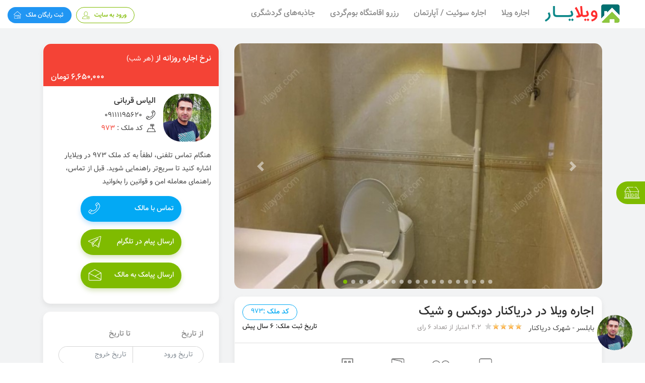

--- FILE ---
content_type: text/html; charset=UTF-8
request_url: https://vilayar.com/VillaDetails/973
body_size: 20894
content:


<!DOCTYPE html>
<html lang="fa" dir="rtl">
<head>
    <title>ویلایار سایت بدون واسطه اجاره ویلا، سوئیت، اقامتگاه بوم گردی - اجاره ویلا در دریاکنار دوبکس و شیک</title>
    <meta charset="utf-8">
	<meta name="theme-color" content="#066D6B">
	<link rel="icon" href="https://vilayar.com/icon/vilayar.ico">
	<link href="https://vilayar.com/icon/vilayar.png" rel="apple-touch-icon">
	<link href="https://vilayar.com/icon/favicon-16x16.png" rel="icon" sizes="16x16">
	<link href="https://vilayar.com/icon/favicon-32x32.png" rel="icon" sizes="32x32">
	<link href="https://vilayar.com/icon/mstile-150x150.png" rel="icon" sizes="150x150">
	<link href="https://vilayar.com/icon/android-chrome-144x144.png" rel="icon" sizes="144x144">
	<link href="https://vilayar.com/icon/vilayar-76x76.png" rel="apple-touch-icon" sizes="76x76">
	<link href="https://vilayar.com/icon/vilayar-120x120.png" rel="apple-touch-icon" sizes="120x120">
	<link href="https://vilayar.com/icon/vilayar-152x152.png" rel="apple-touch-icon" sizes="152x152">
	<link rel="manifest" href="https://vilayar.com/icon/site.webmanifest">
    <link rel="mask-icon" href="https://vilayar.com/icon/safari-pinned-tab.svg" color="#5bbad5">
    <meta name="msapplication-TileColor" content="#da532c">
    <meta name="theme-color" content="#ffffff">
    <meta name="viewport" content="width=device-width, initial-scale=1">
    <meta name="title" content="اجاره ویلا در دریاکنار دوبکس و شیک">
    <meta name="keywords" content="اجاره-ویلا-در-دریاکنار-دوبکس-و-شیک">
    <meta name="description" content="ویلا اجاره ای فوق یک ویلای بسیار شیک و تمیز است که دوبلکس است و دارای ۲ خواب است .قابل ذکر است که هر دو خواب ویلا مستر می باشد .یک خواب در طبقه همکع است که دارای سرویس ایرانی و یک خواب طبقه بالا که دارای سرویس فرنگی می باشد.ویلا دارای فوتبال دستی و وان جکوزی می باشد.">

    <link rel="canonical" href="https://vilayar.com/VillaDetails/973">
    <meta property="og:locale" content="fa_IR">
    <meta property="og:type" content="website">
    <meta property="og:title" content="اجاره ویلا در دریاکنار دوبکس و شیک">
    <meta property="og:description" content="ویلا اجاره ای فوق یک ویلای بسیار شیک و تمیز است که دوبلکس است و دارای ۲ خواب است .قابل ذکر است که هر دو خواب ویلا مستر می باشد .یک خواب در طبقه همکع است که دارای سرویس ایرانی و یک خواب طبقه بالا که دارای سرویس فرنگی می باشد.ویلا دارای فوتبال دستی و وان جکوزی می باشد.">
    <meta property="og:url" content="https://vilayar.com/VillaDetails/973">
    <meta property="og:site_name" content="ویلایار">
    <meta property="og:image" content="https://vilayar.com/tmp//images/users/user-uploads/user-villa//49155440333707264.jpg">
    <link href="https://vilayar.com/users/plugin/rating/star-rating-svg.css" rel="stylesheet">
    <link href="https://vilayar.com/users/plugin/slick/slick.css" rel="stylesheet">
    <link href="https://vilayar.com/users/plugin/slick/slick-theme.css" rel="stylesheet">
    <link href="https://vilayar.com/users/plugin/font-awesome/font-awesome.css" rel="stylesheet">
    <link href="https://vilayar.com/users/plugin/datepicker//bootstrap-datepicker.css" rel="stylesheet">
    <link href="https://vilayar.com/users/css/normalize.css" rel="stylesheet">
    <link href="https://vilayar.com/users/css/style.css?ui=42224" rel="stylesheet">
            <!-- Global site tag (gtag.js) - Google Analytics -->
<script async src="https://www.googletagmanager.com/gtag/js?id=UA-127126306-1"></script>
<script>
  window.dataLayer = window.dataLayer || [];
  function gtag(){dataLayer.push(arguments);}
  gtag('js', new Date());

  gtag('config', 'UA-127126306-1');
</script>

    <script src="https://vilayar.com/users/js/jquery.min.js"></script>
    
<style>
    .text-description{
        color:#f44336 !important;
    }
    .carousel-item img{
        width:100% !important;
        border-radius: 15px;
    }
    .carousel{
        margin-bottom: 15px;
    }
    @media (max-width: 768px){
        .carousel-indicators {
            display:none;
        }
    }
    .text-description , .box-see{
        text-align: justify !important;
    }
     
</style>
<link rel="stylesheet" href="https://vilayar.com/users/css/leaflet.css">
    <style>
        .pagination{
            display: inline-block;
        }
        .pagination li{
            float:right;
        }
        body{
            -webkit-overflow-scrolling: touch;
        }
        @media (max-width: 575px){
            ul.ul-nav {
                margin:0 -23px;
            }
        }
                
    </style>
</head>
<body>
<main>
        <!--start header-->
<header class="header">
    <div class="container-fluid">
        <nav class="navbar navbar-expand-lg nav-vila"><a class="navbar-brand nav_m" href="https://vilayar.com"><img class="logo" src="https://vilayar.com/uploads/static/1526907734_logo.png"></a>
			
			<ul class="navbar-nav ul-nav view_in_dektop">
				<li><a href="https://vilayar.com/search?estateType=1" title="اجاره ویلا">اجاره ویلا</a></li>
				<li><a href="https://vilayar.com/pages/apartments-suites" title="اجاره سوئیت">اجاره سوئیت / آپارتمان</a></li>
				<li><a href="https://vilayar.com/pages/bomgardi" title="رزرو اقامتگاه بوم&zwnj;گردی">رزرو اقامتگاه بوم&zwnj;گردی</a></li>
				<li><a href="https://vilayar.com/places/" title="جاذبه&zwnj;های گردشگری">جاذبه&zwnj;های گردشگری</a></li>
			</ul>
			<ul class="navbar-nav ul-nav view_in_mobile">
				<li style="width: 10%;"><a class="menu_in_m" href="https://vilayar.com/search?estateType=1" title="اجاره ویلا">ویلا</a></li>
				<li style="width: 29%;"><a class="menu_in_m" href="https://vilayar.com/pages/apartments-suites" title="اجاره سوئیت">سوئیت / آپارتمان</a></li>
				<li style="width: 28%;"><a class="menu_in_m" href="https://vilayar.com/pages/bomgardi" title="رزرو اقامتگاه بوم&zwnj;گردی">اقامتگاه بوم گردی</a></li>
				<li style="width: 28%;"><a class="menu_in_m" href="https://vilayar.com/places/" title="جاذبه&zwnj;های گردشگری">جاذبه گردشگری</a></li>
			</ul>
			 
            <ul class="login" style="padding-top: 3px;">
                                <li><a class="login" href="https://vilayar.com/User/Login" title="ورود به سایت">ورود به سایت</a></li>
                <li><a class="record" href="https://vilayar.com/User/Login" title="ثبت رایگان ملک">ثبت رایگان ملک</a></li>

				            </ul>
        </nav>
    </div>
</header>
<!--end header-->    
    <div class="sticky-form d-none d-lg-block" style="display:none">
    <div class="container">
        <form class="search" method="get" action="https://vilayar.com/search">
            <input type="hidden" name="user_id" value="" autocomplete="off">
            <input type="hidden" name="type" value="1">
            <div class="row">
                <div class="col-sm-6 col-md-2">
                    <div class="form-group arrow">
                        <select class="custom-select" id="state1" name="state" autocomplete="off">
                            <option selected value="" >همه استانها</option>
                                                            <option  value="79" >فارس</option>
                                                            <option  value="442" >خراسان رضوی</option>
                                                            <option  value="93" >یزد</option>
                                                            <option  value="92" >همدان</option>
                                                            <option  value="91" >هرمزگان</option>
                                                            <option  value="90" >مرکزی</option>
                                                            <option  value="89" >مازندران</option>
                                                            <option  value="88" >لرستان</option>
                                                            <option  value="87" >گیلان</option>
                                                            <option  value="86" >گلستان</option>
                                                            <option  value="85" >کهکیلویه و بویراحمد</option>
                                                            <option  value="84" >کرمانشاه</option>
                                                            <option  value="83" >کرمان</option>
                                                            <option  value="82" >کردستان</option>
                                                            <option  value="81" >قم</option>
                                                            <option  value="80" >قزوین</option>
                                                            <option  value="16" >اردبیل</option>
                                                            <option  value="78" >سیستان و بلوچستان</option>
                                                            <option  value="77" >سمنان</option>
                                                            <option  value="76" >زنجان</option>
                                                            <option  value="75" >خوزستان</option>
                                                            <option  value="74" >خراسان شمالی</option>
                                                            <option  value="73" >خراسان جنوبی</option>
                                                            <option  value="72" >چهارمحال و بختیاری</option>
                                                            <option  value="71" >تهران</option>
                                                            <option  value="70" >بوشهر</option>
                                                            <option  value="69" >ایلام</option>
                                                            <option  value="68" >البرز</option>
                                                            <option  value="67" >آذربایجان غربی</option>
                                                            <option  value="66" >آذربایجان شرقی</option>
                                                            <option  value="18" >اصفهان</option>
                                                    </select>
                    </div>
                </div>
                <div class="col-sm-6 col-md-2">
                    <div class="form-group arrow">
                        <select class="custom-select" id="city1" name="city" autocomplete="off">
                            <option selected value="" disabled>شهر را انتخاب کنید</option>
                                                    </select>
                    </div>
                </div>
                <div class="col-sm-6 col-md-2">
                    <div class="form-group">
                        <input class="form-control" name="villa_code" type="text" placeholder="کد ملک" value="">
                    </div>
                </div>
                <div class="col-sm-6 col-md-3">
                    <div class="form-group rent">
                        <input class="form-control" name="price" type="text" placeholder="" value="100.000 تومان">
                        <input type="hidden"  name="price_to_search" value="" autocomplete="off">
                        <button class="button left" type="button" data-enevtsum="sum">+</button>
                        <button class="button" type="button" data-enevtsum="sub">-</button>

						<script>
                                jQuery(document).ready(function(){

                                    (function(a){a.extend({persianNumbers:function(b){var g={0:"۰",1:"۱",2:"۲",3:"۳",4:"۴",5:"۵",6:"۶",7:"۷",8:"۸",9:"۹"};var d=(b+"").split("");var f=d.length;var c;for(var e=0;e<=f;e++){c=d[e];if(g[c]){d[e]=g[c]}}return d.join("")}})})(jQuery);
                                    jQuery(document).on('click', '[data-enevtsum]', function(){
                                        var typesum = jQuery(this).data('enevtsum');
                                        var thisvalue = jQuery("input[name=price]").val();

										var price_search = jQuery("input[name=price_to_search]").val();
										if(typesum ==="sub" && price_search ==0) {
											
										} else {
											
                                        let mo = 100000;

                                        if(jQuery("input[name=price_to_search]").val()==''){
                                            var repl=mo;
                                        }else{
                                            var repl = parseInt(jQuery("input[name=price_to_search]").val());
                                        }

                                        if(typesum ==="sub") {
                                            var newprice = parseInt(repl) - mo;
                                        } else {
                                            var newprice = parseInt(repl) + mo;
                                        }

                                        jQuery("input[name=price_to_search]").val(newprice);
                                        var parts = newprice.toString().split(".");
                                        parts[0] = parts[0].replace(/\B(?=(\d{3})+(?!\d))/g, ",");
                                        var new_price =  jQuery.persianNumbers(parts.join(".")) + " تومان";

                                        jQuery("input[name=price]").val(new_price);
										
										}
										
                                    });
                                });
                            </script>
						
						
                    </div>
                </div>
                <div class="col-sm-6 col-md-3">
                    <button class="btn btn-form">جستجو کن</button>

                    <!-- <a class="link-filter" href="" title="فیلتر ها">فیلتر ها</a> -->
                </div>
            </div>
        </form>
    </div>
</div>    <a class="link-rent" href="" title=""><img src="https://vilayar.com/users/img/icon/icon0106.png" alt=""></a>
<div class="modal-filter"><a class="close" href="" title="">×</a><span class="header-upper-title"><span id="cityVillasCount"></span> آگهی</span>
    <form class="search" action="https://vilayar.com/search" id="stick_search">
        <input type="hidden" name="user_id" value="" autocomplete="off">
        <div class="row">
            <div class="col-sm-6 col-md-3">
                <div class="form-group arrow">
                    <label>استان</label>
                    <select class="custom-select" id="state2" name="state" autocomplete="off">
                        <option selected value="" >همه استانها</option>
                                                    <option  value="79" >فارس</option>
                                                    <option  value="442" >خراسان رضوی</option>
                                                    <option  value="93" >یزد</option>
                                                    <option  value="92" >همدان</option>
                                                    <option  value="91" >هرمزگان</option>
                                                    <option  value="90" >مرکزی</option>
                                                    <option  value="89" >مازندران</option>
                                                    <option  value="88" >لرستان</option>
                                                    <option  value="87" >گیلان</option>
                                                    <option  value="86" >گلستان</option>
                                                    <option  value="85" >کهکیلویه و بویراحمد</option>
                                                    <option  value="84" >کرمانشاه</option>
                                                    <option  value="83" >کرمان</option>
                                                    <option  value="82" >کردستان</option>
                                                    <option  value="81" >قم</option>
                                                    <option  value="80" >قزوین</option>
                                                    <option  value="16" >اردبیل</option>
                                                    <option  value="78" >سیستان و بلوچستان</option>
                                                    <option  value="77" >سمنان</option>
                                                    <option  value="76" >زنجان</option>
                                                    <option  value="75" >خوزستان</option>
                                                    <option  value="74" >خراسان شمالی</option>
                                                    <option  value="73" >خراسان جنوبی</option>
                                                    <option  value="72" >چهارمحال و بختیاری</option>
                                                    <option  value="71" >تهران</option>
                                                    <option  value="70" >بوشهر</option>
                                                    <option  value="69" >ایلام</option>
                                                    <option  value="68" >البرز</option>
                                                    <option  value="67" >آذربایجان غربی</option>
                                                    <option  value="66" >آذربایجان شرقی</option>
                                                    <option  value="18" >اصفهان</option>
                                            </select>
                </div>
            </div>
            <div class="col-sm-6 col-md-3">
                <div class="form-group arrow">
                    <label>شهر</label>
                    <select class="custom-select" id="city2" name="city" autocomplete="off">
                        <option selected value="" disabled>همه شهرها</option>
                                            </select>
                </div>
            </div>
            <div class="col-sm-6 col-md-3">
                <div class="form-group area arrow">
                    <label>منطقه / محله</label>
                    <select class="custom-select" id="region2" name="district" autocomplete="off" autocomplete="off">
                        <option selected value="" disabled>همه منطقه ها</option>
                                            </select>
                </div>
            </div>
            <div class="col-sm-6 col-md-3">
                <div class="form-group code">
                    <label>کد ملک</label>
                    <input class="form-control villaCodeRespSearch" name="villa_code" type="tel" style="height: 35px;" placeholder="کد ملک را وارد نمایید" value="">
                </div>
            </div>
            <div class="col-sm-6 col-md-3">
                <div class="form-group type arrow">
                    <label>نوع ملک / ویلا</label>
                    <select class="custom-select" name="villaTypes" onChange="getVillasCount(this)" autocomplete="off">
                        <option selected value="" >انتخاب کنید</option>
                                                                            <option  value="1" >جنگلی</option>
                                                    <option  value="5" >شهرکی</option>
                                                    <option  value="6" >کوهستانی</option>
                                                    <option  value="7" >استخردار</option>
                                                    <option  value="8" >چسبیده به دریا</option>
                                                    <option  value="9" >شهری</option>
                                                    <option  value="10" >روستایی</option>
                                                    <option  value="2" >ساحلی</option>
                                                    <option  value="3" >ییلاقی</option>
                                                    <option  value="11" >اجاره سال</option>
                                                                    </select>
                </div>
            </div>
            <div class="col-sm-6 col-md-2">
                <div class="form-group capacity arrow">
                    <label>ظرفیت نفرات</label>
                    <select class="custom-select" name="standard_capacity" autocomplete="off" onChange="getVillasCount(this)">
                        <option selected value="" >انتخاب کنید</option>
                                                    <option  value="1">1 نفر</option>
                                                    <option  value="2">2 نفر</option>
                                                    <option  value="3">3 نفر</option>
                                                    <option  value="4">4 نفر</option>
                                                    <option  value="5">5 نفر</option>
                                                    <option  value="6">6 نفر</option>
                                                    <option  value="7">7 نفر</option>
                                                    <option  value="8">8 نفر</option>
                                                    <option  value="9">9 نفر</option>
                                                    <option  value="10">10 نفر</option>
                                                    <option  value="11">11 نفر</option>
                                                    <option  value="12">12 نفر</option>
                                                    <option  value="13">13 نفر</option>
                                                    <option  value="14">14 نفر</option>
                                                    <option  value="15">15 نفر</option>
                                                    <option  value="16">16 نفر</option>
                                                    <option  value="17">17 نفر</option>
                                                    <option  value="18">18 نفر</option>
                                                    <option  value="19">19 نفر</option>
                                                    <option  value="20">20 نفر</option>
                                            </select>
                </div>
            </div>
            <div class="col-sm-6 col-md-2">
                <div class="form-group number arrow">
                    <label>تعداد اتاق ها</label>
                    <select class="custom-select" name="bedroom_count" autocomplete="off" onChange="getVillasCount(this)">
                        <option selected value="" >انتخاب کنید</option>
                                                    <option  value="1">1 </option>
                                                    <option  value="2">2 </option>
                                                    <option  value="3">3 </option>
                                                    <option  value="4">4 </option>
                                                    <option  value="5">5 </option>
                                                    <option  value="6">6 </option>
                                                    <option  value="7">7 </option>
                                                    <option  value="8">8 </option>
                                                    <option  value="9">9 </option>
                                                    <option  value="10">10 </option>
                                            </select>
                </div>
            </div>
            <div class="col-sm-6 col-md-2">
                <div class="form-group code">
                    <label>اجاره بها هر شب تا</label>
                    <input class="form-control villaCodeRespSearch" name="price_to_tooman" type="tel" style="height: 35px;height: 35px; width: 87%;display: inline-block;margin-left: 4px;"  placeolder="اجاره بها(تومان)" autocomplete="off" value="">
					<span>تومان</span>
					<input type="hidden" name="price_to_search" value="">
					<script>
						function numberWithCommas(x) {
							var parts = x.toString().split(".");
							parts[0] = parts[0].replace(/\B(?=(\d{3})+(?!\d))/g, ",");
							return parts.join(".");
						}
						jQuery(document).ready(function($){
							
								$('input[name=price_to_tooman]').keyup(function(event) {

								  // skip for arrow keys
								  if(event.which >= 37 && event.which <= 40){
								   event.preventDefault();
								  }
								  
								  $(this).val(function(index, value) {
									  value = value.replace(/,/g,'');
									  $("input[name=price_to_search]").val(value);
									  return numberWithCommas(value);
								  });
								});

						});
					</script>
                </div>
            </div>
			<div class="col-12">
				<!-- <button type="submit" class="btn " style="cursor: pointer;width: 100%;background: #f6695e;color: #fff;border: 0px;box-shadow: none;font-weight: 300;">جستجو کن</button> -->
				<br><br>
				</div>
        </div>
    </form>
</div>    	<style>.green_back_m { background-color: #28a745 !important; }</style>
	
    
    <ul class="ul-rent">
                <li><a href="https://vilayar.com/%D9%86%D9%88%D8%B9-%D9%88%DB%8C%D9%84%D8%A7/%D9%88%DB%8C%D9%84%D8%A7-%D8%A7%D8%B3%D8%AA%D8%AE%D8%B1%D8%AF%D8%A7%D8%B1" title="ویلا استخردار"><img src="https://vilayar.com/category1_img/icon011.png" width="30px" alt="ویلا استخردار" title="ویلا استخردار">ویلا استخردار</a></li>
                <li><a href="https://vilayar.com/%D9%86%D9%88%D8%B9-%D9%88%DB%8C%D9%84%D8%A7/%D9%88%DB%8C%D9%84%D8%A7-%D8%B3%D8%A7%D8%AD%D9%84%DB%8C" title="ویلا ساحلی"><img src="https://vilayar.com/images/categories/1524289645_icon012.png" width="30px" alt="ویلا ساحلی" title="ویلا ساحلی">ویلا ساحلی</a></li>
                <li><a href="https://vilayar.com/%D9%86%D9%88%D8%B9-%D9%88%DB%8C%D9%84%D8%A7/%D9%88%DB%8C%D9%84%D8%A7-%D8%A8%D8%A7-%D9%85%DB%8C%D8%B2-%D8%A8%DB%8C%D9%84%DB%8C%D8%A7%D8%B1%D8%AF" title="ویلا با میز بیلیارد"><img src="https://vilayar.com/category1_img/icon013.png" width="30px" alt="ویلا با میز بیلیارد" title="ویلا با میز بیلیارد">ویلا با میز بیلیارد</a></li>
                <li><a href="https://vilayar.com/%D9%86%D9%88%D8%B9-%D9%88%DB%8C%D9%84%D8%A7/%DA%A9%D9%84%D8%A8%D9%87-%DA%86%D9%88%D8%A8%DB%8C" title="کلبه چوبی"><img src="https://vilayar.com/category1_img/icon014.png" width="30px" alt="کلبه چوبی" title="کلبه چوبی">کلبه چوبی</a></li>
                <li><a href="https://vilayar.com/%D9%86%D9%88%D8%B9-%D9%88%DB%8C%D9%84%D8%A7/%D9%88%DB%8C%D9%84%D8%A7-%D8%AF%D8%B1-%D8%B4%D9%85%D8%A7%D9%84" title="ویلا در شمال"><img src="https://vilayar.com/category1_img/icon015.png" width="30px" alt="ویلا در شمال" title="ویلا در شمال">ویلا در شمال</a></li>
                <li><a href="https://vilayar.com/%D9%86%D9%88%D8%B9-%D9%88%DB%8C%D9%84%D8%A7/%D8%A7%D8%AC%D8%A7%D8%B1%D9%87-%D9%88%DB%8C%D9%84%D8%A7-%D8%AC%D9%86%DA%AF%D9%84%DB%8C" title="ویلا جنگلی"><img src="https://vilayar.com/images/categories/1540021310_icon016.png" width="30px" alt="ویلا جنگلی" title="ویلا جنگلی">ویلا جنگلی</a></li>
                <li><a href="https://vilayar.com/%D9%86%D9%88%D8%B9-%D9%88%DB%8C%D9%84%D8%A7/%D8%A7%D8%AC%D8%A7%D8%B1%D9%87-%D9%88%DB%8C%D9%84%D8%A7-%DA%A9%D9%88%D9%87%D8%B3%D8%AA%D8%A7%D9%86%DB%8C" title="کوهستانی"><img src="https://vilayar.com/images/categories/1540673649_1358916-200.png" width="30px" alt="کوهستانی" title="کوهستانی">کوهستانی</a></li>
            </ul>
        <!--start section search-->
    
    <!--end section search-->
    <!--start section details-->
    <ul class="floating">
        <li><a href="tel://09111195620" title=""><img src="https://vilayar.com/users/img/floating-phone.png" alt="phone" title="phone"></a></li>
                <li><a href="http://t.me/eliasghorbany" title=""><img src="https://vilayar.com/users/img/floating-telegram.png" alt="telegram" title="telegram"></a></li>
            </ul><a class="owner subNavBtn" href="#box-price" title="تماس با مالک"><img src="https://vilayar.com/images/users/user-uploads/user-pics/1623170230IMG_20210502_230506_363.jpg" alt="تماس با مالک"></a>
    <section class="details paddtop">
        <div class="container">
            <div class="row">
                <div class="col-md-7 col-lg-8">
                    <div id="villaimg" class="carousel slide" data-ride="carousel" dir="ltr">
                      <!-- Indicators -->
                      <ul class="carousel-indicators">
                                                                                                            <li data-target="#villaimg" data-slide-to="12191" class="active"></li>
                                                                
                                
                                                                                    <li data-target="#villaimg" data-slide-to="12192"></li>
                                
                                
                                                                                    <li data-target="#villaimg" data-slide-to="12193"></li>
                                
                                
                                                                                    <li data-target="#villaimg" data-slide-to="12194"></li>
                                
                                
                                                                                    <li data-target="#villaimg" data-slide-to="12195"></li>
                                
                                
                                                                                    <li data-target="#villaimg" data-slide-to="12196"></li>
                                
                                
                                                                                    <li data-target="#villaimg" data-slide-to="12197"></li>
                                
                                
                                                                                    <li data-target="#villaimg" data-slide-to="12198"></li>
                                
                                
                                                                                    <li data-target="#villaimg" data-slide-to="12199"></li>
                                
                                
                                                                                    <li data-target="#villaimg" data-slide-to="12200"></li>
                                
                                
                                                                                    <li data-target="#villaimg" data-slide-to="12201"></li>
                                
                                
                                                                                    <li data-target="#villaimg" data-slide-to="12202"></li>
                                
                                
                                                                                    <li data-target="#villaimg" data-slide-to="12203"></li>
                                
                                
                                                                                    <li data-target="#villaimg" data-slide-to="12204"></li>
                                
                                
                                                                                    <li data-target="#villaimg" data-slide-to="12205"></li>
                                
                                
                                                                                    <li data-target="#villaimg" data-slide-to="12206"></li>
                                
                                
                                                                                    <li data-target="#villaimg" data-slide-to="12207"></li>
                                
                                
                                                                                    <li data-target="#villaimg" data-slide-to="12208"></li>
                                
                                
                                                                                    <li data-target="#villaimg" data-slide-to="12209"></li>
                                
                                
                                              </ul>

                                            <div class="carousel-inner">
                                                                                    <div class="carousel-item active">
                                  <img src="https://vilayar.com///images/users/user-uploads/user-villa//49155440333707264.jpg" alt="اجاره ویلا در دریاکنار دوبکس و شیک" title="اجاره ویلا در دریاکنار دوبکس و شیک">
                                </div>
                                                                    
                                                                                    <div class="carousel-item">
                                  <img src="https://vilayar.com///images/users/user-uploads/user-villa//49155440333812222.jpg" alt="اجاره ویلا در دریاکنار دوبکس و شیک" title="اجاره ویلا در دریاکنار دوبکس و شیک">
                                </div>
                                    
                                                                                    <div class="carousel-item">
                                  <img src="https://vilayar.com///images/users/user-uploads/user-villa//49155440333823997.jpg" alt="اجاره ویلا در دریاکنار دوبکس و شیک" title="اجاره ویلا در دریاکنار دوبکس و شیک">
                                </div>
                                    
                                                                                    <div class="carousel-item">
                                  <img src="https://vilayar.com///images/users/user-uploads/user-villa//49155440333838495.jpg" alt="اجاره ویلا در دریاکنار دوبکس و شیک" title="اجاره ویلا در دریاکنار دوبکس و شیک">
                                </div>
                                    
                                                                                    <div class="carousel-item">
                                  <img src="https://vilayar.com///images/users/user-uploads/user-villa//49155440333846174.jpg" alt="اجاره ویلا در دریاکنار دوبکس و شیک" title="اجاره ویلا در دریاکنار دوبکس و شیک">
                                </div>
                                    
                                                                                    <div class="carousel-item">
                                  <img src="https://vilayar.com///images/users/user-uploads/user-villa//49155440333856970.jpg" alt="اجاره ویلا در دریاکنار دوبکس و شیک" title="اجاره ویلا در دریاکنار دوبکس و شیک">
                                </div>
                                    
                                                                                    <div class="carousel-item">
                                  <img src="https://vilayar.com///images/users/user-uploads/user-villa//49155440333865731.jpg" alt="اجاره ویلا در دریاکنار دوبکس و شیک" title="اجاره ویلا در دریاکنار دوبکس و شیک">
                                </div>
                                    
                                                                                    <div class="carousel-item">
                                  <img src="https://vilayar.com///images/users/user-uploads/user-villa//49155440333877072.jpg" alt="اجاره ویلا در دریاکنار دوبکس و شیک" title="اجاره ویلا در دریاکنار دوبکس و شیک">
                                </div>
                                    
                                                                                    <div class="carousel-item">
                                  <img src="https://vilayar.com///images/users/user-uploads/user-villa//49155440333889606.jpg" alt="اجاره ویلا در دریاکنار دوبکس و شیک" title="اجاره ویلا در دریاکنار دوبکس و شیک">
                                </div>
                                    
                                                                                    <div class="carousel-item">
                                  <img src="https://vilayar.com///images/users/user-uploads/user-villa//49155440333893482.jpg" alt="اجاره ویلا در دریاکنار دوبکس و شیک" title="اجاره ویلا در دریاکنار دوبکس و شیک">
                                </div>
                                    
                                                                                    <div class="carousel-item">
                                  <img src="https://vilayar.com///images/users/user-uploads/user-villa//491554403338107731.jpg" alt="اجاره ویلا در دریاکنار دوبکس و شیک" title="اجاره ویلا در دریاکنار دوبکس و شیک">
                                </div>
                                    
                                                                                    <div class="carousel-item">
                                  <img src="https://vilayar.com///images/users/user-uploads/user-villa//491554403338113698.jpg" alt="اجاره ویلا در دریاکنار دوبکس و شیک" title="اجاره ویلا در دریاکنار دوبکس و شیک">
                                </div>
                                    
                                                                                    <div class="carousel-item">
                                  <img src="https://vilayar.com///images/users/user-uploads/user-villa//491554403338121628.jpg" alt="اجاره ویلا در دریاکنار دوبکس و شیک" title="اجاره ویلا در دریاکنار دوبکس و شیک">
                                </div>
                                    
                                                                                    <div class="carousel-item">
                                  <img src="https://vilayar.com///images/users/user-uploads/user-villa//491554403338131095.jpg" alt="اجاره ویلا در دریاکنار دوبکس و شیک" title="اجاره ویلا در دریاکنار دوبکس و شیک">
                                </div>
                                    
                                                                                    <div class="carousel-item">
                                  <img src="https://vilayar.com///images/users/user-uploads/user-villa//491554403338143064.jpg" alt="اجاره ویلا در دریاکنار دوبکس و شیک" title="اجاره ویلا در دریاکنار دوبکس و شیک">
                                </div>
                                    
                                                                                    <div class="carousel-item">
                                  <img src="https://vilayar.com///images/users/user-uploads/user-villa//491554403338156754.jpg" alt="اجاره ویلا در دریاکنار دوبکس و شیک" title="اجاره ویلا در دریاکنار دوبکس و شیک">
                                </div>
                                    
                                                                                    <div class="carousel-item">
                                  <img src="https://vilayar.com///images/users/user-uploads/user-villa//491554403339166151.jpg" alt="اجاره ویلا در دریاکنار دوبکس و شیک" title="اجاره ویلا در دریاکنار دوبکس و شیک">
                                </div>
                                    
                                                                                    <div class="carousel-item">
                                  <img src="https://vilayar.com///images/users/user-uploads/user-villa//491554403339174217.jpg" alt="اجاره ویلا در دریاکنار دوبکس و شیک" title="اجاره ویلا در دریاکنار دوبکس و شیک">
                                </div>
                                    
                                                                                    <div class="carousel-item">
                                  <img src="https://vilayar.com///images/users/user-uploads/user-villa//491554403339189465.jpg" alt="اجاره ویلا در دریاکنار دوبکس و شیک" title="اجاره ویلا در دریاکنار دوبکس و شیک">
                                </div>
                                    
                                              </div>
                      
                      <!-- Left and right controls -->
                      <a class="carousel-control-prev" href="#villaimg" data-slide="prev">
                        <span class="carousel-control-prev-icon"></span>
                      </a>
                      <a class="carousel-control-next" href="#villaimg" data-slide="next">
                        <span class="carousel-control-next-icon"></span>
                      </a>

                    </div>
                    <article class="article-detail">
                        <div class="header">
                            <h1 class="title">اجاره ویلا در دریاکنار دوبکس و شیک</h1><span class="code">کد ملک : <span>973</span></span>
                            <div class="clearfix"></div>                            <p class="place">بابلسر - شهرک دریاکنار</p>
                            
                                                      <div class="my-rating-8 villaratesum"><span style="color: #969292;padding-right: 5px;padding-top: 1px;">4.2 امتیاز از تعداد 6  رای</span></div><span class="span">تاریخ ثبت ملک:  6 سال پیش</span>
                              <script>
                                $(document).ready(function () {
                                $(".villaratesum").starRating({
                                useFullStars: true,
                                readOnly: true,
                                initialRating: 4.1666666666667,
                            });
                                });
                            </script>
                        </div>
                        <div class="data">
                            <ul class="ul-article">
                                <li><img src="https://vilayar.com/users/img/icon/icon088.png" alt="تخت خواب"><span>4 تخت خواب</span></li>
                                <li><img src="https://vilayar.com/users/img/icon/icon087.png" alt="مهمان"><span>تا 7 مهمان</span></li>
                                <li><img src="https://vilayar.com/users/img/icon/icon086.png" alt="اتاق خواب"><span>2 اتاق خواب</span></li>
                                <li><img src="https://vilayar.com/users/img/icon/icon085.png" alt="زیربنا"><span>120 متر زیربنا</span></li>
                            </ul>
                        </div>
                    </article>
                    <div class="box-new">
                        <h3 class="title">مشخصات کلی</h3>
                        <div class="row">
                            <div class="col-lg-5 mr-auto">
                                <ul class="ul-new ul">
                                                                        <li><span>مساحت زمین : </span><span class="bold">300 متر</span></li>
                                    <li><span>مساحت زیربنا : </span><span class="bold">120 متر</span></li>
                                    <li><span>تعداد طبقه : </span><span class="bold">
                                                                                دوبلکس
                                                                                
                                    
                                    <li><span>تعداد اتاق خواب : </span><span class="bold">2 خواب</span></li>
                                                                        <li><span>تعداد تخت خواب : </span><span class="bold">4 تخت</span></li>
                                                                                                            <li><span>فاصله تا دریا ( ماشین ) : </span><span class="bold">3دقیقه</span></li>
                                                                                                            <li><span>فاصله تا دریا ( پیاده ) : </span><span class="bold">13دقیقه</span></li>
                                                                    </ul>
                            </div>
                            <div class="col-lg-6">
                                <p class="text red">نرخ اجاره روزانه از<span> (هرشب) </span>
                                <span class="number">
                                    <span class="price ">
                                        5,350,000
                                        تومان
                                    </span>
                                                                    </span>
                                </p>
                                <p class="text">نرخ میانگین اجاره ۶ ماه دوم سال<span class="number">
                                    <span class="price ">
                                    6,650,000
                                    تومان
                                    </span>
                                                                    </span></p>
                                <p class="text">نرخ میانگین اجاره ۶ ماه اول سال<span class="number">
                                    <span class="price ">    
                                    8,600,000
                                    تومان
                                    </span>
                                                                    </span></p>
                                <p class="text">ایام پیک سال<span> ( به غیر از تعطیلات خاص ) </span><span class="number">
                                    <span class="price ">    
                                    9,550,000
                                    تومان
                                    </span>
                                                                    </span></p>
                                <p class="text-description">قیمت اعلام شده مربوط به روزهای عادی و تا سقف ظرفیت نرمال میباشد و قیمت در روز های آخر هفته، تعطیلات، مناسبت ها، ایام نوروز و یا نفرات بیش از ظرفیت نرمال، افزایش می یابد.</p>
                            </div>
                        </div>
                    </div>
                                        <div class="box-new">
                        <h3 class="title">درباره ملک</h3>
                        <div class="row">
                            <div class="col-md-11 mr-auto">
                                <div class="box-see show">
                                    ویلا اجاره ای فوق یک ویلای بسیار شیک و تمیز است که دوبلکس است و دارای ۲ خواب است .قابل ذکر است که هر دو خواب ویلا مستر می باشد .یک خواب در طبقه همکع است که دارای سرویس ایرانی و یک خواب طبقه بالا که دارای سرویس فرنگی می باشد.ویلا دارای فوتبال دستی و وان جکوزی می باشد.
                                </div>
                            </div>
                        </div>
                    </div>
                    
                    <div class="box-new">
                        <h3 class="title">ظرفیت</h3>
                        <div class="row">
                            <div class="col-md-11 mr-auto">
                                <ul class="ul-new width">
                                    <li><span> ظرفیت استاندارد : </span><span class="bold">4  نفر</span></li>
                                    <li><span>حداکثر ظرفیت : </span><span class="bold">7 نفر</span></li>
									<li><span>تعداد حمام : </span><span class="bold">1 عدد</span></li>
                                    <li><span>تعداد سرویس بهداشتی : </span><span class="bold">2 عدد</span></li>
									<li><span>ظرفیت پارکینگ ماشین :</span><span class="bold">2 ماشین</span></li>
                                    <!--<li><span>متراژ محوطه : </span><span class="bold">0 متر</span></li>-->
                                </ul>
                            </div>
                        </div>
                    </div>
                    
                    
                    <div class="box-new">
                            <h3 class="title">فضای خواب</h3>
                                    <div class="row">
                                        <div class="col-md-11 mr-auto">
                                            <ul class="new-ul">
                                                                                                                                    <li>
                                                <img src="https://vilayar.com/images/icon005.png" alt="فضای خواب">
                                                <span>اتاق
                                                1
                                                                                                :
                                                </span><span class="bold"> 2 تخت خواب</span>
                                            </li>
                                                                                        <li>
                                                <img src="https://vilayar.com/images/icon005.png" alt="فضای خواب">
                                                <span>اتاق
                                                2
                                                                                                :
                                                </span><span class="bold"> 2 تخت خواب</span>
                                            </li>
                                                                                
                                            </ul>
                                        </div>
                                    </div>
                                    
                        </div>
                    
                    
                    

                                            <div class="box-new">
                            <h3 class="title">فضای ملک</h3>
                                                                                                                                            
                                                                                        <div class="row">
                                                <div class="col-md-11 mr-auto">
                                                    <ul class="ul-new width">
                                                                                                                                                                                                        <li>
                                                                                                                <span>نوع اجاره
                                                                                                                :
                                                        </span><span class="bold"> ملک دربست </span>
                                                                                                                <button class="btn" type="button" data-toggle="popover" data-content="نوع اجاره بیانگر نوع فضای داخلی ملک است" data-spectype="popoverBtn">؟</button>
                                                                                                            </li>
                                                                                                
                                        
                                                                                                                                                
                                                                                                                                                                                                        <li>
                                                                                                                <span>نوع ملک
                                                                                                                :
                                                        </span><span class="bold"> ویلایی </span>
                                                                                                                <button class="btn" type="button" data-toggle="popover" data-content="نوع ملک بیانگر نوع ساختمان ملک است." data-spectype="popoverBtn">؟</button>
                                                                                                            </li>
                                                                                                
                                        
                                                                                                                                                
                                                                                                                                                                                                        <li>
                                                                                                                <span>منطقه ملک
                                                                                                                :
                                                        </span><span class="bold"> شهرکی </span>
                                                                                                            </li>
                                                                                                                                                    </ul>
                                                </div>
                                            </div>
                                            
                                        
                                                                                                                                    <div class="data-rules">
                                    <div class="row">
                                        <div class="col-md-11 mr-auto">
                                            <p class="bold">توضیحات فضای ملک</p>
                                            <p>ویلایی سیک حیاط دار با جکزی و فوتبال دستی</p>
                                        </div>
                                    </div>
                                </div>
                                                        </div>
                                            <div class="box-new">
                            <h3 class="title">امکانات</h3>
                                                                                                    
                                    
                                    
                                    
                                                                                                        
                                    
                                    
                                    
                                                                                                        
                                    
                                    
                                    
                                                                                                        
                                    
                                    
                                    
                                                                                                        
                                    
                                                                                            <li>
                                                            <img src="https://vilayar.com/images/propertyImages//1522834162_icon070.png" alt="حمام">
                                                            <span>حمام</span>
                                                                                                                    </li>

                                    
                                    
                                                                                                        
                                    
                                                                                            <li>
                                                            <img src="https://vilayar.com/images/propertyImages//1522834178_icon071.png" alt="توالت فرنگی">
                                                            <span>توالت فرنگی</span>
                                                                                                                    </li>

                                    
                                    
                                                                                                        
                                    
                                                                                            <li>
                                                            <img src="https://vilayar.com/images/propertyImages//1522834192_icon072.png" alt="توالت ایرانی">
                                                            <span>توالت ایرانی</span>
                                                                                                                    </li>

                                    
                                    
                                                                                                        
                                    
                                    
                                    
                                                                                                        
                                    
                                    
                                    
                                                                                                        
                                    
                                    
                                    
                                                                                                        
                                    
                                    
                                    
                                                                                                        
                                    
                                    
                                    
                                                                                                        
                                    
                                    
                                    
                                                                                                        
                                    
                                    
                                    
                                                                                                        
                                    
                                    
                                    
                                                                                                        
                                    
                                    
                                    
                                                                                                        
                                    
                                    
                                    
                                                                                                        
                                    
                                    
                                    
                                                                                                        
                                    
                                    
                                    
                                                                                                        
                                    
                                                                                            <li>
                                                            <img src="https://vilayar.com/images/propertyImages//1522833580_icon049.png" alt="سیستم سرمایش">
                                                            <span>سیستم سرمایش</span>
                                                                                                                    </li>

                                    
                                    
                                                                                                        
                                    
                                    
                                    
                                                                                                        
                                    
                                    
                                    
                                                                                                        
                                    
                                    
                                    
                                                                                                        
                                    
                                    
                                    
                                                                                                        
                                    
                                    
                                    
                                                                                                        
                                    
                                    
                                    
                                                                                                        
                                    
                                    
                                    
                                                                                                        
                                                                            <div class="row">
                                            <div class="col-md-11 mr-auto">
                                                <div class="box-see2">
                                                    <ul class="ul-img">
                                    
                                                                                            <li>
                                                            <img src="https://vilayar.com/images/propertyImages//1522833548_icon048.png" alt="تلویزیون">
                                                            <span>تلویزیون</span>
                                                                                                                    </li>

                                    
                                    
                                                                                                        
                                    
                                    
                                    
                                                                                                        
                                    
                                    
                                    
                                                                                                        
                                    
                                    
                                    
                                                                                                        
                                    
                                    
                                    
                                                                                                        
                                    
                                    
                                    
                                                                                                        
                                    
                                    
                                    
                                                                                                        
                                    
                                    
                                    
                                                                                                        
                                    
                                    
                                                                                        </ul>
                                                </div>
                                            </div>
                                        </div>
                                    
                                                                                                                            </div>
                                            <div class="box-new">
                            <h3 class="title">مقررات زمانی ملک</h3>
                                                                                                    
                                        
                                                                                                        
                                        
                                                                                                        
                                        
                                                                                                                            </div>
                                            <div class="box-new">
                            <h3 class="title">قوانین اقامتی ملک</h3>
                                                                                                    
                                        
                                                                                                        
                                        
                                                                                                        
                                        
                                                                                                                            </div>
                                        <div class="box-new">
                        <div class="header">
                            <h3 class="title">امتیاز مهمانان</h3>
                        </div>
                        <div class="row">
                            <div class="col-md-11 mr-auto">
                                <ul class="ul-new width">
                                    <li><span>صحت مطالب : </span>
                                        <div class="my-rating-8 villarate1"></div>
                                    </li>
                                    <li><span>پاکیزگی اقامتگاه : </span>
                                        <div class="my-rating-8 villarate2"></div>
                                    </li>
                                    <li><span>تحویل به موقع : </span>
                                        <div class="my-rating-8 villarate3"></div>
                                    </li>
                                    <li><span>شیوه برخورد میزبان : </span>
                                        <div class="my-rating-8 villarate4"></div>
                                    </li>
                                    <li><span>موقعیت مکانی اقامتگاه  : </span>
                                        <div class="my-rating-8 villarate5"></div>
                                    </li>
                                    <li><span>کیفیت نسبت به نرخ : </span>
                                        <div class="my-rating-8 villarate6"></div>
                                    </li>
                                </ul>
                            </div>
                        </div>
                    </div>
                    <div class="box-comment">
                        <div class="header">
                            <h3 class="title">ارسال نظرات<span>(0 نظر)</span></h3>
                        </div>
                        <div class="data">
                                <form method="POST" action="https://vilayar.com/villa/973/Comment">
                                    <input type="hidden" name="_token" value="QBK37PC6m51L6A76rPBSZMABktTwINOJ0l5KaQLI">
                                    <p>لطفا سوال یا تجربه خود از این منطقه گردشگری را در فرم زیر درج کنید</p>
                                    <div class="row">
                                        <div class="col-sm-6">
                                            <input class="form-control" name="fullname" placeholder="نام و نام خانوادگی..." required value="">
                                                                                    </div>
                                    </div><br>
                                    <div class="row">
                                        <div class="col-sm-6">
                                            <input class="form-control" name="email" placeholder="ایمیل...*" required value="">
                                                                                    </div>
                                    </div><br>
                                    <div class="row">
                                        <div class="col-sm-6">
                                            <input class="form-control" name="phone" placeholder="شماره موبایل..." value="">
                                                                                    </div>
                                    </div>
                                    <br>
                                    
                                    <textarea class="form-control" rows="7" placeholder="نظر شما..." name="comment_text" required></textarea>
                                                                                                            <br>
                                    <div class="col-md-6">
                                    <div class="form-group">
                                        <img id="captcha_image" src="https://vilayar.com/captcha/flat?Nz3Jv6fh" style="border-radius: 0;">
                                    </div>
                                </div>
                                <div class="col-md-6">
                                    <div class="form-group">
                                        <input class="form-control right" name="comment_cap" type="number" placeholder="کد امنیتی ..." required autocomplete="off">
                                    </div>
                                </div>
                                                        <br>
                                    <button class="btn btn-form" type="submit" placeholder="نظر شما :">ثبت نظر</button>
                                </form>
                            
                            <div class="clearfix"></div>
                        </div>
                        <div class="comment-author">
                            <h3 class="title">نظرات کاربران<span>(0 نظر)</span></h3>
                                                    </div>
                    </div>
                </div>
                <div class="col-md-5 col-lg-4 sticky-vila">
    <aside class="theiaStickySidebar">
        <div class="box-price d-none d-md-inline-block" id="box-price">
            <div class="header">
                <p class="title">نرخ اجاره روزانه از<span> (هر شب) </span></p>
                    <div class="row">
                    <span class="side-price-cont">
                                        <span class="price ">
                    6,650,000
                    تومان
                    </span>
                    
                    </span>
                    </div>
                
                
                
                
            </div>
            <div class="data">
                <div class="box-property"><img class="img-author" src="https://vilayar.com/images/users/user-uploads/user-pics/1623170230IMG_20210502_230506_363.jpg" alt="">
                    <p class="title-author">الیاس قربانی</p>
                    <p><img src="https://vilayar.com/users/img/icon/icon089.png" alt="">09111195620</p>
                    <p><img src="https://vilayar.com/users/img/icon/icon090.png" alt="">کد ملک : <span>973</span></p>
                    <div class="clearfix"></div>
                </div>
                <p>هنگام تماس تلفنی، لطفاً به کد ملک 973 در ویلایار اشاره کنید تا سریع‌تر راهنمایی شوید. قبل از تماس، راهنمای معامله امن و قوانین را بخوانید</p>
                <ul class="ul">
                    <li><a href="tel://09111195620" title="">تماس با مالک<img src="https://vilayar.com/users/img/icon/icon091.png" alt=""></a></li>
                                        <li><a href="tg://resolve?domain=eliasghorbany" title="">ارسال پیام در تلگرام<img src="https://vilayar.com/users/img/icon/icon092.png" alt=""></a></li>
                                        <li><a href="sms://09111195620" title="">ارسال پیامک به مالک<img src="https://vilayar.com/users/img/icon/icon093.png" alt=""></a></li>
                </ul>
            </div>
        </div>
        <div class="box-price d-none d-md-inline-block reserveform" style="width: 100%;">
            <form class="search reserve_form" method="post" action="https://vilayar.com/villa/973/Reserve">
                <input type="hidden" value="QBK37PC6m51L6A76rPBSZMABktTwINOJ0l5KaQLI" class="reserve_token">
                <div class="form-group width">
                    <ul class="ul-date">
                        <li>
                            <p>از تاریخ</p>
                        </li>
                        <li>
                            <p>تا تاریخ</p>
                        </li>
                    </ul>
                    <div class="width">
                        <input class="form-control datepicker date_in" name="date_in" type="text" value="" placeholder="تاریخ ورود" required>
                        <input class="form-control datepicker date_out" name="date_out" type="text" value="" placeholder="تاریخ خروج" required>
                    </div>
                </div>
                <div class="form-group guest arrow">
                    <label>تعداد میهمانان</label>
                    <select class="custom-select pc" required="" name="pc">
                        <option value="">انتخاب تعداد نفرات</option>
                                                    <option value="1">1</option>
                                                    <option value="2">2</option>
                                                    <option value="3">3</option>
                                                    <option value="4">4</option>
                                                    <option value="5">5</option>
                                                    <option value="6">6</option>
                                                    <option value="7">7</option>
                                            </select>
                </div><span>   کودکان بیش از 2 سال ((یک نفر )) محسوب می شوند</span>
                <div class="form-group name">
                    <label>نام و نام خانوادگی</label>
                    <input class="form-control fullname" type="text" name="fullname" value="" placeholder="نام و نام خانوادگی" required>
                </div>
                <div class="form-group contact">
                    <label>شماره تماس</label>
                    <input class="form-control phone" type="tel" name="phone" value="" placeholder="شماره تماس- مثال(0912000000)" required>
                </div>
                <button class="btn btn-form" type="button" onclick="send_reserve()">ارسال درخواست رزرو ملک</button>
            </form>
        </div>
        <div class="box-aside text-center">
            <h3 class="title-center">اشتراک مطلب برای دوستان</h3>
            <ul class="ul-social">
                <li><a href="https://plus.google.com/share?url=https://vilayar.com/VillaDetails/973" title=""><img src="https://vilayar.com/users/img/icon/icon033.png" alt=""><img class="img" src="https://vilayar.com/users/img/icon/icon033.png" alt=""></a></li>
                <li><a href="https://www.facebook.com/sharer/sharer.php?u=https://vilayar.com/VillaDetails/973" title=""><img src="https://vilayar.com/users/img/icon/icon034.png" alt=""><img class="img" src="https://vilayar.com/users/img/icon/icon034.png" alt=""></a></li>
                <li><a href="tg://msg_url?url=https://vilayar.com/VillaDetails/973" title=""><img src="https://vilayar.com/users/img/icon/icon035.png" alt=""><img class="img" src="https://vilayar.com/users/img/icon/icon035.png" alt=""></a></li>
                <li><a href="" title=""><img src="https://vilayar.com/users/img/icon/icon036.png" alt=""><img class="img" src="https://vilayar.com/users/img/icon/icon036.png" alt=""></a></li>
            </ul><a class="link-violation" href="" data-toggle="modal" data-target="#reportmodal" title="گزارش تخلف این مطلب"><img src="https://vilayar.com/users/img/icon/icon037.png" alt="">گزارش تخلف این مطلب</a>
        </div>
        <ul class="ul-aside">
            <li><a href="https://t.me/vilayarcom" title="telegram" target="_blank"><img src="https://vilayar.com/users/img/icon/icon038.png" alt="telegram"><span>کانال تلگرام ویلایار</span></a></li>
            <li><a href="https://instagram.com/vilayar_com" title="instagram" target="_blank"><img src="https://vilayar.com/users/img/icon/icon039.png" alt="instagram"><span>اینستاگرام ویلایار</span></a></li>
        </ul>
    </aside>
</div>
<div class="modal fade" id="reportmodal" tabindex="-1" role="dialog" aria-labelledby="reportmodallabel" aria-hidden="true">
    <div class="modal-dialog" role="document">
        <div class="modal-content">
            <form class="rpform" method="post" action="https://vilayar.com/Villa/Report/973">
                <input type="hidden" value="QBK37PC6m51L6A76rPBSZMABktTwINOJ0l5KaQLI" class="rptoken">
                <div class="modal-header">
                    <h5 class="modal-title" id="exampleModalLabel">گزارش تخلف این مطلب</h5>
                    <span aria-hidden="true" id="close_first_modal" data-dismiss="modal" style="cursor:pointer;">×</span>
                </div>
                <div class="modal-body">

                    <div class="row">
                        <div class="col-sm-12">
                            
                                <input type="hidden" name="_token" value="QBK37PC6m51L6A76rPBSZMABktTwINOJ0l5KaQLI">
                                <div class="row">
                                        <div class="col-sm-6">
                                            <input class="form-control" name="fullname" placeholder="نام و نام خانوادگی..." required value="">
                                                                                    </div>
                                    </div><br>
                                    <div class="row">
                                        <div class="col-sm-6">
                                            <input class="form-control" name="phone" required placeholder="شماره موبایل..." value="">
                                                                                    </div>
                                    </div>
                                    <br>
                                <textarea name="content_report" rows="5" maxlength="280" style="width: 100%" type="text" class="crp" placeholder="گزارش خود را شرح دهید" required></textarea>
                                                                <br>
                                    <div class="col-md-6">
                                    <div class="form-group">
                                        <img id="report_cap" src="https://vilayar.com/captcha/flat?Nz3Jv6fh" style="border-radius: 0;">
                                    </div>
                                </div>
                                <div class="col-md-6">
                                    <div class="form-group">
                                        <input class="form-control right" name="report_cap" type="number" placeholder="کد امنیتی ..." required autocomplete="off">
                                    </div>
                                </div>
                                                        <br>
                           
                        </div>
                    </div>

                </div>
                <div class="modal-footer">
                        <button class="btn btn-primary" type="submit">ارسال</button>

                </div>
            </form>
        </div>
    </div>
</div>
            </div>
            <div class="box-new">
                        <h3 class="title">آدرس ملک</h3>
                        <div class="row">
                            <div class="col-md-11 mr-auto">
                                <div class="box-see show addbox">
                                    دریاکنار
                                </div>
                            </div>
                        </div>
                    </div>
            <div class="row">
                <div class="col-md-12">
                    <div id="map">
                        <div id="map-container"></div>
                    </div>
                </div>
            </div>
        </div>
    </section>
    <!--end section details-->
    <!--start section villas-->
        <section class="villas color">
        <div class="container">
            <div class="box-title">
                <h2 class="title"><img src="https://vilayar.com/users/img/icon/icon047.png" alt="">ویلا های مرتبط</h2><a class="more" href="https://vilayar.com/search?city=384" title="مشاهده بیشتر">مشاهده بیشتر</a>
            </div>
			<style>
			@media (min-width : 768px) { 
				article.vila figure img {
					height: 220px;
				}
			}
			</style>
            <div class="slider-villas">
                                <div class="item">
                    <article class="vila">
                        <a href="https://vilayar.com/VillaDetails/1752" title="اجاره ویلا بابلسر ساحلی در دریاکنار"><figure><img src="https://vilayar.com/images/users/user-uploads/user-villa/116010533682112.jpg" alt="اجاره ویلا بابلسر ساحلی در دریاکنار"/></figure></a>
                        <div class="data">
                            <h3 class="title"><a href="https://vilayar.com/VillaDetails/1752" title="اجاره ویلا بابلسر ساحلی در دریاکنار">اجاره ویلا بابلسر ساحلی در دریاکنار</a></h3><span class="price">2,500,000 تومان</span>
                                                        <p class="place">بابلسر - شهرک دریاکنار</p>
                            <div class="my-rating-8"></div><!--<span class="number" style="margin-left: 5px;"><span>2</span>--></span>
                        </div>
                        <ul>
                            <li><img src="https://vilayar.com/users/img/icon/icon088.png" alt=""><span>5 تخت خواب</span></li>
                            <li><img src="https://vilayar.com/users/img/icon/icon087.png" alt=""><span>تا 7 مهمان</span></li>
                            <li><img src="https://vilayar.com/users/img/icon/icon086.png" alt=""><span>3 اتاق خواب</span></li>
                            <li><img src="https://vilayar.com/users/img/icon/icon085.png" alt=""><span>80 متر زیربنا</span></li>
                        </ul>
                    </article>
                </div>
                                <div class="item">
                    <article class="vila">
                        <a href="https://vilayar.com/VillaDetails/221" title="اجاره آپارتمان لوکس در دریاکنار"><figure><img src="https://vilayar.com/images/users/user-uploads/user-villa//thumb4915328913772634.jpg" alt="اجاره آپارتمان لوکس در دریاکنار"/></figure></a>
                        <div class="data">
                            <h3 class="title"><a href="https://vilayar.com/VillaDetails/221" title="اجاره آپارتمان لوکس در دریاکنار">اجاره آپارتمان لوکس در دریاکنار</a></h3><span class="price">6,500,000 تومان</span>
                                                        <p class="place">بابلسر - شهرک دریاکنار</p>
                            <div class="my-rating-8"></div><!--<span class="number" style="margin-left: 5px;"><span>0</span>--></span>
                        </div>
                        <ul>
                            <li><img src="https://vilayar.com/users/img/icon/icon088.png" alt=""><span>5 تخت خواب</span></li>
                            <li><img src="https://vilayar.com/users/img/icon/icon087.png" alt=""><span>تا 10 مهمان</span></li>
                            <li><img src="https://vilayar.com/users/img/icon/icon086.png" alt=""><span>3 اتاق خواب</span></li>
                            <li><img src="https://vilayar.com/users/img/icon/icon085.png" alt=""><span>1 متر زیربنا</span></li>
                        </ul>
                    </article>
                </div>
                                <div class="item">
                    <article class="vila">
                        <a href="https://vilayar.com/VillaDetails/1854" title="اجاره ویلا بابلسر دریاکنار"><figure><img src="https://vilayar.com/images/users/user-uploads/user-villa/116623055657970.jpg" alt="اجاره ویلا بابلسر دریاکنار"/></figure></a>
                        <div class="data">
                            <h3 class="title"><a href="https://vilayar.com/VillaDetails/1854" title="اجاره ویلا بابلسر دریاکنار">اجاره ویلا بابلسر دریاکنار</a></h3><span class="price">2,000,000 تومان</span>
                                                        <p class="place">بابلسر - شهرک دریاکنار</p>
                            <div class="my-rating-8"></div><!--<span class="number" style="margin-left: 5px;"><span>0</span>--></span>
                        </div>
                        <ul>
                            <li><img src="https://vilayar.com/users/img/icon/icon088.png" alt=""><span>6 تخت خواب</span></li>
                            <li><img src="https://vilayar.com/users/img/icon/icon087.png" alt=""><span>تا 8 مهمان</span></li>
                            <li><img src="https://vilayar.com/users/img/icon/icon086.png" alt=""><span>2 اتاق خواب</span></li>
                            <li><img src="https://vilayar.com/users/img/icon/icon085.png" alt=""><span>110 متر زیربنا</span></li>
                        </ul>
                    </article>
                </div>
                                <div class="item">
                    <article class="vila">
                        <a href="https://vilayar.com/VillaDetails/330" title="اجاره سوییت دو خواب در دریاکنار"><figure><img src="https://vilayar.com/images/users/user-uploads/user-villa//thumb4915384914765080.jpg" alt="اجاره سوییت دو خواب در دریاکنار"/></figure></a>
                        <div class="data">
                            <h3 class="title"><a href="https://vilayar.com/VillaDetails/330" title="اجاره سوییت دو خواب در دریاکنار">اجاره سوییت دو خواب در دریاکنار</a></h3><span class="price">1,700,000 تومان</span>
                                                        <p class="place">بابلسر - شهرک دریاکنار</p>
                            <div class="my-rating-8"></div><!--<span class="number" style="margin-left: 5px;"><span>0</span>--></span>
                        </div>
                        <ul>
                            <li><img src="https://vilayar.com/users/img/icon/icon088.png" alt=""><span>4 تخت خواب</span></li>
                            <li><img src="https://vilayar.com/users/img/icon/icon087.png" alt=""><span>تا 7 مهمان</span></li>
                            <li><img src="https://vilayar.com/users/img/icon/icon086.png" alt=""><span>2 اتاق خواب</span></li>
                            <li><img src="https://vilayar.com/users/img/icon/icon085.png" alt=""><span>80 متر زیربنا</span></li>
                        </ul>
                    </article>
                </div>
                                <div class="item">
                    <article class="vila">
                        <a href="https://vilayar.com/VillaDetails/509" title="سوئیت در دریا کنار"><figure><img src="https://vilayar.com/images/users/user-uploads/user-villa//thumb4915403248151251.jpg" alt="سوئیت در دریا کنار"/></figure></a>
                        <div class="data">
                            <h3 class="title"><a href="https://vilayar.com/VillaDetails/509" title="سوئیت در دریا کنار">سوئیت در دریا کنار</a></h3><span class="price">1,300,000 تومان</span>
                                                        <p class="place">بابلسر - شهرک دریاکنار</p>
                            <div class="my-rating-8"></div><!--<span class="number" style="margin-left: 5px;"><span>0</span>--></span>
                        </div>
                        <ul>
                            <li><img src="https://vilayar.com/users/img/icon/icon088.png" alt=""><span>4 تخت خواب</span></li>
                            <li><img src="https://vilayar.com/users/img/icon/icon087.png" alt=""><span>تا 5 مهمان</span></li>
                            <li><img src="https://vilayar.com/users/img/icon/icon086.png" alt=""><span>2 اتاق خواب</span></li>
                            <li><img src="https://vilayar.com/users/img/icon/icon085.png" alt=""><span>60 متر زیربنا</span></li>
                        </ul>
                    </article>
                </div>
                                <div class="item">
                    <article class="vila">
                        <a href="https://vilayar.com/VillaDetails/1516" title="اجاره ویلا در بابلسر دریاکنار"><figure><img src="https://vilayar.com/images/users/user-uploads/user-villa/116170227635032.jpg" alt="اجاره ویلا در بابلسر دریاکنار"/></figure></a>
                        <div class="data">
                            <h3 class="title"><a href="https://vilayar.com/VillaDetails/1516" title="اجاره ویلا در بابلسر دریاکنار">اجاره ویلا در بابلسر دریاکنار</a></h3><span class="price">3,500,000 تومان</span>
                                                        <p class="place">بابلسر - شهرک دریاکنار</p>
                            <div class="my-rating-8"></div><!--<span class="number" style="margin-left: 5px;"><span>0</span>--></span>
                        </div>
                        <ul>
                            <li><img src="https://vilayar.com/users/img/icon/icon088.png" alt=""><span>5 تخت خواب</span></li>
                            <li><img src="https://vilayar.com/users/img/icon/icon087.png" alt=""><span>تا 7 مهمان</span></li>
                            <li><img src="https://vilayar.com/users/img/icon/icon086.png" alt=""><span>2 اتاق خواب</span></li>
                            <li><img src="https://vilayar.com/users/img/icon/icon085.png" alt=""><span>150 متر زیربنا</span></li>
                        </ul>
                    </article>
                </div>
                            </div>
        </div>
    </section>
        <!--end section villas-->
    <!--start section tourism-->
    <section class="tourism">
        <div class="container">
            <div class="box-title">
                <h2 class="title"><img src="https://vilayar.com/users/img/icon/icon010.png" alt="">جاذبه های گردشگری و توریستی</h2><a class="more" href="https://vilayar.com/places" title="مشاهده بیشتر">مشاهده بیشتر</a>
            </div>

            <div class="slider-tourism">
                                
                    <div class="item" onclick="window.location='https://vilayar.com/places/ali-dashi-hot-spring';">
                      <article class="tourism">
                                                    <img src="https://vilayar.com/images/users/user-uploads/user-contents/115997636611133.jpeg" alt="اجاره ویلا در منطقه چشمه آبگرم علی داشی"/>
                                                    
                                                    <p class="place">گیلان - آستارا</p>
                          <div class="my-rating-8 contentrate150"></div>
                                                        <script>
                                $(document).ready(function () {
                                $(".contentrate150").starRating({
                                useFullStars: true,
                                readOnly: true,
                                initialRating: 0,
                            });
                                });
                            </script>
                        <div class="link"><a href="https://vilayar.com/places/ali-dashi-hot-spring" title="اجاره ویلا در منطقه چشمه آبگرم علی داشی">اجاره ویلا در منطقه چشمه آبگرم علی داشی</a></div>
                      </article>
                    </div>
                
                
                                
                    <div class="item" onclick="window.location='https://vilayar.com/places/kote-komeh-spa';">
                      <article class="tourism">
                                                    <img src="https://vilayar.com/images/users/user-uploads/user-contents/115999361175317.jpeg" alt="اجاره ویلا در منطقه روستا و آبگرم کوته کومه"/>
                                                    
                                                    <p class="place">گیلان - آستارا</p>
                          <div class="my-rating-8 contentrate153"></div>
                                                        <script>
                                $(document).ready(function () {
                                $(".contentrate153").starRating({
                                useFullStars: true,
                                readOnly: true,
                                initialRating: 1.8333333333333,
                            });
                                });
                            </script>
                        <div class="link"><a href="https://vilayar.com/places/kote-komeh-spa" title="اجاره ویلا در منطقه روستا و آبگرم کوته کومه">اجاره ویلا در منطقه روستا و آبگرم کوته کومه</a></div>
                      </article>
                    </div>
                
                
                                
                    <div class="item" onclick="window.location='https://vilayar.com/places/heyran';">
                      <article class="tourism">
                                                    <img src="https://vilayar.com/images/users/user-uploads/user-contents/116000780651593.jpeg" alt="اجاره ویلا در محدوده تله کابین و گردنه حیران"/>
                                                    
                                                    <p class="place">گیلان - آستارا</p>
                          <div class="my-rating-8 contentrate156"></div>
                                                        <script>
                                $(document).ready(function () {
                                $(".contentrate156").starRating({
                                useFullStars: true,
                                readOnly: true,
                                initialRating: 3.2,
                            });
                                });
                            </script>
                        <div class="link"><a href="https://vilayar.com/places/heyran" title="اجاره ویلا در محدوده تله کابین و گردنه حیران">اجاره ویلا در محدوده تله کابین و گردنه حیران</a></div>
                      </article>
                    </div>
                
                
                                
                    <div class="item" onclick="window.location='https://vilayar.com/places/astara-steel-wetland';">
                      <article class="tourism">
                                                    <img src="https://vilayar.com/images/users/user-uploads/user-contents/116006139383920.jpeg" alt="تماشای زیبایی‌های تالاب استیل آستارا"/>
                                                    
                                                    <p class="place">گیلان - آستارا</p>
                          <div class="my-rating-8 contentrate163"></div>
                                                        <script>
                                $(document).ready(function () {
                                $(".contentrate163").starRating({
                                useFullStars: true,
                                readOnly: true,
                                initialRating: 1,
                            });
                                });
                            </script>
                        <div class="link"><a href="https://vilayar.com/places/astara-steel-wetland" title="تماشای زیبایی‌های تالاب استیل آستارا">تماشای زیبایی‌های تالاب استیل آستارا</a></div>
                      </article>
                    </div>
                
                
                                
                    <div class="item" onclick="window.location='https://vilayar.com/places/astara-bird-park';">
                      <article class="tourism">
                                                    <img src="https://vilayar.com/images/users/user-uploads/user-contents/116688495862652.jpeg" alt="باغ پرندگان آستارا، اولین و تنهاترین در گیلان"/>
                                                    
                                                    <p class="place">گیلان - آستارا</p>
                          <div class="my-rating-8 contentrate450"></div>
                                                        <script>
                                $(document).ready(function () {
                                $(".contentrate450").starRating({
                                useFullStars: true,
                                readOnly: true,
                                initialRating: 0,
                            });
                                });
                            </script>
                        <div class="link"><a href="https://vilayar.com/places/astara-bird-park" title="باغ پرندگان آستارا، اولین و تنهاترین در گیلان">باغ پرندگان آستارا، اولین و تنهاترین در گیلان</a></div>
                      </article>
                    </div>
                
                
                                
                    <div class="item" onclick="window.location='https://vilayar.com/places/astara-oyster-beach-a-showcase-of-the-purity-and-whiteness-of-sea-shells';">
                      <article class="tourism">
                                                    <img src="https://vilayar.com/images/users/user-uploads/user-contents/117292512603489.jpeg" alt="ساحل صدف آستارا؛ ویترینی از پاکیزگی و سپیدی صدف ‌های دریایی"/>
                                                    
                                                    <p class="place">گیلان - آستارا</p>
                          <div class="my-rating-8 contentrate640"></div>
                                                        <script>
                                $(document).ready(function () {
                                $(".contentrate640").starRating({
                                useFullStars: true,
                                readOnly: true,
                                initialRating: 0,
                            });
                                });
                            </script>
                        <div class="link"><a href="https://vilayar.com/places/astara-oyster-beach-a-showcase-of-the-purity-and-whiteness-of-sea-shells" title="ساحل صدف آستارا؛ ویترینی از پاکیزگی و سپیدی صدف ‌های دریایی">ساحل صدف آستارا؛ ویترینی از پاکیزگی و سپیدی صدف ‌های دریایی</a></div>
                      </article>
                    </div>
                
                
                            </div>
        </div>
    </section>
    <!--end section tourism-->

</main>
<footer>
    <div class="footer">
        <div class="container">
            <div class="row">
                <div class="col-lg-4">
                    <h4 class="title">عضویت در خبرنامه</h4>
                    <form class="newsletters nlform">
                        <input type="hidden" value="QBK37PC6m51L6A76rPBSZMABktTwINOJ0l5KaQLI" class="mailtoken">
                        <div class="form-row align-items-center">
                            <div class="col-sm-7 col-md-8">
                                <input class="form-control nl" type="email" name="email" placeholder="آدرس ایمیل خود را وارد نمایید">
                            </div>
                            <div class="col-sm-5 col-md-4 no-p">
                                <button class="btn" type="button" onclick="register_mail();">ثبت نام در خبرنامه</button>
                            </div>
                        </div>
                    </form>
                    <div class="row">
                        <div class="col-sm-6 col-md-6"><img class="logo-footer" src="https://vilayar.com/uploads/static/1526907734_logo.png" alt="ویلایار"></div>
                                                                        <div class="col-sm-6 col-md-6">
                            <div class="slider-footer">
<div class="item">
<a referrerpolicy='origin' target='_blank' href='https://trustseal.enamad.ir/?id=603150&Code=UQrsxNGRosa2L5DScu2lnyJrNyXiDC1B'><img referrerpolicy='origin' src='https://trustseal.enamad.ir/logo.aspx?id=603150&Code=UQrsxNGRosa2L5DScu2lnyJrNyXiDC1B' alt='' style='cursor:pointer' code='UQrsxNGRosa2L5DScu2lnyJrNyXiDC1B'></a>
</div>
                                <div class="item"><img id = 'jxlzrgvjesgtesgtoeukjxlz' style = 'cursor:pointer' onclick = 'window.open("https://logo.samandehi.ir/Verify.aspx?id=130081&p=rfthxlaoobpdobpdmcsirfth", "Popup","toolbar=no, scrollbars=no, location=no, statusbar=no, menubar=no, resizable=0, width=450, height=630, top=30")' alt = 'logo-samandehi' src = 'https://logo.samandehi.ir/logo.aspx?id=130081&p=nbpdqftilymalymaaqgwnbpd' /></div>
                                <div class="item"><img id = 'jxlzrgvjesgtesgtoeukjxlz' style = 'cursor:pointer' onclick = 'window.open("https://logo.samandehi.ir/Verify.aspx?id=130081&p=rfthxlaoobpdobpdmcsirfth", "Popup","toolbar=no, scrollbars=no, location=no, statusbar=no, menubar=no, resizable=0, width=450, height=630, top=30")' alt = 'logo-samandehi' src = 'https://logo.samandehi.ir/logo.aspx?id=130081&p=nbpdqftilymalymaaqgwnbpd' /></div>

                            </div>
                        </div>
                                                <div class="col-sm-12 col-md-12">
                            <ul class="footer-social">
                                                                    <li><a href="https://instagram.com/vilayar_com" title="اینستاگرام ویلایار"><img src="https://vilayar.com/uploads/social/1541062630_icon032.png" alt="اینستاگرام ویلایار" title="اینستاگرام ویلایار"><img class="img" src="https://vilayar.com/uploads/social/1541062630_icon032.png" alt="اینستاگرام ویلایار" title="اینستاگرام ویلایار"></a></li>
                                                                    <li><a href="https://www.facebook.com/vilayar/" title="فیسبوک ویلایار"><img src="https://vilayar.com/uploads/social/1541062656_icon030.png" alt="فیسبوک ویلایار" title="فیسبوک ویلایار"><img class="img" src="https://vilayar.com/uploads/social/1541062656_icon030.png" alt="فیسبوک ویلایار" title="فیسبوک ویلایار"></a></li>
                                                                    <li><a href="https://t.me/vilayarcom" title="تلگرام ویلایار"><img src="https://vilayar.com/uploads/social/1541062668_icon031.png" alt="تلگرام ویلایار" title="تلگرام ویلایار"><img class="img" src="https://vilayar.com/uploads/social/1541062668_icon031.png" alt="تلگرام ویلایار" title="تلگرام ویلایار"></a></li>
                                                            </ul>
                        </div>
                    </div>
                </div>

                                <div class="col-6 col-lg-2">
                    <h4 class="title">لینک های مفید</h4>
                    <ul class="list-footer">
                                                <li><a href="#" title="صفحه اصلی">صفحه اصلی</a></li>
                                                <li><a href="https://vilayar.com/pages/%D8%AA%D9%85%D8%A7%D8%B3-%D8%A8%D8%A7-%D9%85%D8%A7" title="تماس با ما">تماس با ما</a></li>
                                                <li><a href="https://vilayar.com/pages/%D9%82%D9%88%D8%A7%D9%86%DB%8C%D9%86-%D9%88-%D9%85%D9%82%D8%B1%D8%B1%D8%A7%D8%AA" title="قوانین و مقررات">قوانین و مقررات</a></li>
                                                <li><a href="https://vilayar.com/pages/rent-villa-daryakenar" title="اجاره ویلا دریاکنار">اجاره ویلا دریاکنار</a></li>
                                                <li><a href="https://vilayar.com/pages/%D8%AF%D8%B1%D8%A8%D8%A7%D8%B1%D9%87-%D9%85%D8%A7" title="درباره ما">درباره ما</a></li>
                                                <li><a href="https://vilayar.com/pages/annual-rent-of-daryaknar-and-khazarshahr" title="اجاره سالانه ویلا در دریاکنار و خزرشهر">اجاره سالانه ویلا در دریاکنار و خزرشهر</a></li>
                                            </ul>
                </div>
                                <div class="col-6 col-lg-2">
                    <h4 class="title">لینک دسته ها</h4>
                    <ul class="list-footer">
                                                <li><a href="https://vilayar.com/pages/rent-vila-pool" title="اجاره ویلا استخردار">اجاره ویلا استخردار</a></li>
                                                <li><a href="https://vilayar.com/pages/rent-villa-daryakenar" title="اجاره ویلا دریاکنار">اجاره ویلا دریاکنار</a></li>
                                                <li><a href="https://vilayar.com/pages/rent-villa-khazarshahr" title="اجاره ویلا خزرشهر">اجاره ویلا خزرشهر</a></li>
                                                <li><a href="https://vilayar.com/pages/bomgardi" title="اقامتگاه بوم گردی و ویلا سنتی">اقامتگاه بوم گردی و ویلا سنتی</a></li>
                                                <li><a href="https://vilayar.com/pages/rent-a-villa-in-hormozgan" title="اجاره ویلا هرمزگان">اجاره ویلا هرمزگان</a></li>
                                                <li><a href="https://vilayar.com/pages/rent-vila-khanedarya" title="اجاره ویلا خانه دریا">اجاره ویلا خانه دریا</a></li>
                                                <li><a href="https://vilayar.com/pages/apartments-suites" title="اجاره سوئیت وآپارتمان">اجاره سوئیت وآپارتمان</a></li>
                                                <li><a href="https://vilayar.com/pages/rent-villa-chalus" title="اجاره ویلا در چالوس">اجاره ویلا در چالوس</a></li>
                                                <li><a href="https://vilayar.com/pages/rent-villa-kordan" title="اجاره ویلا در کردان">اجاره ویلا در کردان</a></li>
                                                <li><a href="https://vilayar.com/pages/astara" title="اجاره ویلا در آستارا و گردنه حیران">اجاره ویلا در آستارا و گردنه حیران</a></li>
                                                <li><a href="https://vilayar.com/pages/gilan" title="اجاره ویلا در استان گیلان">اجاره ویلا در استان گیلان</a></li>
                                                <li><a href="https://vilayar.com/pages/rent-a-villa-and-suite-in-tehran" title="اجاره ویلا و سوییت در تهران">اجاره ویلا و سوییت در تهران</a></li>
                                                <li><a href="https://vilayar.com/pages/rent-villa-ramsar" title="اجاره ویلا در رامسر">اجاره ویلا در رامسر</a></li>
                                                <li><a href="https://vilayar.com/pages/rent-villa-talesh" title="اجاره ویلا در تالش">اجاره ویلا در تالش</a></li>
                                                <li><a href="https://vilayar.com/pages/rent-villa-babolsar" title="اجاره ویلا در بابلسر مازندران">اجاره ویلا در بابلسر مازندران</a></li>
                                                <li><a href="https://vilayar.com/pages/rent-villa-forest" title="اجاره ویلا جنگلی">اجاره ویلا جنگلی</a></li>
                                            </ul>
                </div>
                                <div class="col-6 col-lg-2">
                    <h4 class="title">لینک های مفید 2</h4>
                    <ul class="list-footer">
                                                <li><a href="https://vilayar.com/pages/rent-a-villa-and-suite-in-tehran" title="اجاره ویلا و سوییت در تهران">اجاره ویلا و سوییت در تهران</a></li>
                                                <li><a href="https://vilayar.com/pages/rent-a-villa-in-hormozgan" title="اجاره ویلا هرمزگان">اجاره ویلا هرمزگان</a></li>
                                                <li><a href="https://vilayar.com/pages/astara" title="اجاره ویلا در آستارا و گردنه حیران">اجاره ویلا در آستارا و گردنه حیران</a></li>
                                                <li><a href="https://vilayar.com/pages/gilan" title="اجاره ویلا در استان گیلان">اجاره ویلا در استان گیلان</a></li>
                                            </ul>
                </div>
                                <div class="col-6 col-lg-2">
                    <h4 class="title">شهرهای پرطرفدار</h4>
                    <ul class="list-footer">
                                                <li><a href="https://vilayar.com/search?state=89&amp;city=339" title="مازندارن - ساری">مازندارن - ساری</a></li>
                                                <li><a href="https://vilayar.com/search?state=89&amp;city=332" title="مازندران - بابلسر">مازندران - بابلسر</a></li>
                                                <li><a href="https://vilayar.com/search?user_id=&amp;state=89&amp;city=341&amp;district=387&amp;villa_code=&amp;villaTypes=&amp;standard_capacity=&amp;bedroom_count=&amp;rent_day=&amp;price=&amp;price_to_search=" title="مازندران - خزرشهر">مازندران - خزرشهر</a></li>
                                                <li><a href="https://vilayar.com/search?state=87&amp;city=306" title="گیلان - رشت">گیلان - رشت</a></li>
                                                <li><a href="https://vilayar.com/search?state=86&amp;city=296" title="گلستان - گرگان">گلستان - گرگان</a></li>
                                                <li><a href="https://vilayar.com/search?state=79&amp;city=230" title="فارس - شیراز">فارس - شیراز</a></li>
                                                <li><a href="https://vilayar.com/search?state=66&amp;city=102" title="تبریز - سراب">تبریز - سراب</a></li>
                                                <li><a href="https://vilayar.com/search?user_id=&amp;state=89&amp;city=332&amp;district=384&amp;villa_code=&amp;villaTypes=&amp;standard_capacity=&amp;bedroom_count=&amp;rent_day=&amp;price=&amp;price_to_search=" title="مازندران - دریاکنار">مازندران - دریاکنار</a></li>
                                            </ul>
                </div>
                
            </div>
        </div>
    </div>
</footer>
<!--end footer-->
<!--start scripts-->

<script src="https://vilayar.com/users/js/popover.js"></script>
<script src="https://vilayar.com/users/js/bootstrap.min.js"></script>
<script src="https://vilayar.com/users/js/tether.min.js"></script>
<script src="https://vilayar.com/users/plugin/rating/jquery.star-rating-svg.js"></script>
<script src="https://vilayar.com/users/plugin/slick/slick.js"></script>
<script src="https://vilayar.com/users/plugin/datepicker/bootstrap-datepicker.min.js"></script>
<script src="https://vilayar.com/users/plugin/datepicker/bootstrap-datepicker.fa.min.js"></script>
<script src="https://vilayar.com/users/plugin/sticky/theia-sticky-sidebar.js"></script>
<script src="https://vilayar.com/users/plugin/smint/jquery.smint.js"></script>
<script type="text/javascript" src="https://vilayar.com/users/js/flickity.pkgd.min.js"></script>



    <script type="text/javascript">
        //rate_func
        function villa_rate(s_type,s_value) {
            $.post("https://vilayar.com/Villa/Rate/973",
                {
                    s_type : s_type,
                    s_value: s_value
                } ,
                function(data){
                    if(data.trim() != "ok"){
                        alert('مشکلی در ثبت امتیاز به وجود آمده است، در صورت بروز مجدد، صفحه را دوباره رفرش کنید');
                    }

                })
                .fail(function() {
                    alert('مشکلی در ثبت امتیاز به وجود آمده است، در صورت بروز مجدد، صفحه را دوباره رفرش کنید');
                })
        }
        
        function send_reserve() {

            if (isMobile()) {
                if ($.trim($('.date_in').val()) == "" || $.trim($('.date_out').val()) == "" || $.trim($('.pc').val()) == "" || $.trim($('.fullname').val()) == "" || $.trim($('.phone').val()) == "") {
                    alert("ورودی های خود را بررسی نمایید");
                }
                else {
                var txt = "درخواست رزرو ویلا" +
                    "%0a" +
                    "کد ویلا:973" +
                    "%0a" +
                    "از تاریخ:" + $('.date_in').val() +
                    "%0a" +
                    "تا تاریخ:" + $('.date_out').val() +
                    "%0a" +
                    "درخواست دهنده:" + $('.fullname').val() +
                    "%0a" +
                    "شماره تماس:" + $('.phone').val() +
                    "%0a" +
                    "وبسایت ویلایار"+
                        "https://vilayar.com"
                ;

                window.location.href = "sms://09111195620?body=" + txt;
            }
            }
            else{
                if($.trim($('.date_in').val()) == "" || $.trim($('.date_out').val()) == "" || $.trim($('.pc').val()) == "" || $.trim($('.fullname').val()) == "" || $.trim($('.phone').val()) == "") {
                    alert("ورودی های خود را بررسی نمایید");
                }
                else{
                    $.post("https://vilayar.com/villa/973/Reserve",
                        {
                            _token: $('.reserve_token').val(),
                            date_in: $('.date_in').val(),
                            date_out: $('.date_out').val(),
                            pc: $('.pc').val(),
                            fullname: $('.fullname').val(),
                            phone: $('.phone').val()
                        } ,
                        function(data){
                        if(data.trim() == "ok"){
                            $( ".reserve_form" ).replaceWith( "<p style='color:red;padding: 30px;text-align: center;'>با موفقیت ثبت شد</p>" );
                        }
                        else{
                            alert("ورودی های خود را بررسی نمایید");
                        }
                    })
                        .fail(function() {
                            alert( "مشکلی در ارسال به وجود آمده است، در صورت بروز مجدد، صفحه را دوباره رفرش کنید" );
                        })
                }

            }
        }
        function isMobile() {
            try{ document.createEvent("TouchEvent"); return true; }
            catch(e){ return false; }
        }
    </script>
                <script src="https://vilayar.com/users/js/leaflet.js"></script>
        <script type="text/javascript">

            function initMap() {
                var mymap = L.map('map-container').setView([36.7048972, 52.654678500000045], 15);
                L.tileLayer('https://api.mapbox.com/styles/v1/{id}/tiles/{z}/{x}/{y}?access_token=pk.eyJ1Ijoiam9mYXRhMzYwMiIsImEiOiJjbGlsczJ1d2YwdjZxM2ZrajFybWcwYzJuIn0.w-lnOtmSkUrA6ndw16F09A', {
                	attribution: 'Map data &copy; <a href="https://www.openstreetmap.org/">OpenStreetMap</a> contributors, <a href="https://creativecommons.org/licenses/by-sa/2.0/">CC-BY-SA</a>, Imagery © <a href="https://www.mapbox.com/">Mapbox</a>',
                	maxZoom: 18,
                	scrollWheelZoom: false,
                        style: 'mapbox://styles/mapbox/streets-v11',
                	id: 'mapbox/streets-v11',
                	accessToken: 'pk.eyJ1Ijoiam9mYXRhMzYwMiIsImEiOiJjbGlsczJ1d2YwdjZxM2ZrajFybWcwYzJuIn0.w-lnOtmSkUrA6ndw16F09A'
                }).addTo(mymap);
                3
                
                var markers = new L.LayerGroup();   
                 var myIcon = L.icon({ 
                        iconUrl: 'https://vilayar.com/users/img/marker-map.png', 
                        iconSize: [40, 51],
                        popupAnchor: [-3, -10],
                    });
                    var address = $('.addbox').text();
                    marker = L.marker([36.7048972, 52.654678500000045], {icon: myIcon}).bindPopup("<a href='973' style='padding-right: 15px; color: #000; font-size: 14px; font-weight: 300;font-family: Vazir;'>"+address+"</a>").addTo(mymap);


            }



            $( document ).ready(function() {
                initMap();
            });
        </script>
                <script>
           /* jQuery(document).ready(function(){

                (function(a){a.extend({persianNumbers:function(b){var g={0:"۰",1:"۱",2:"۲",3:"۳",4:"۴",5:"۵",6:"۶",7:"۷",8:"۸",9:"۹"};var d=(b+"").split("");var f=d.length;var c;for(var e=0;e<=f;e++){c=d[e];if(g[c]){d[e]=g[c]}}return d.join("")}})})(jQuery);
                jQuery(document).on('click', '[data-enevtsum]', function(){
                    var typesum = jQuery(this).data('enevtsum');
                    var thisvalue = jQuery("input[name=price]").val();
                    var repl = parseInt(jQuery("input[name=price_to_search]").val());

                    let mo = 100000;
                    if(typesum ==="sub") {
                        var newprice = parseInt(repl) - mo;
                    } else {
                        var newprice = parseInt(repl) + mo;
                    }

                    jQuery("input[name=price_to_search]").val(newprice);
                    var parts = newprice.toString().split(".");
                    parts[0] = parts[0].replace(/\B(?=(\d{3})+(?!\d))/g, ",");
                    var new_price =  jQuery.persianNumbers(parts.join(".")) + " تومان";

                    jQuery("input[name=price]").val(new_price);
                });




            });*/
			
			
			window.addEventListener("scroll", function (event) {
				var scroll = this.scrollY;
				if($(event.target).data('spectype')=='popoverBtn')
                    return;
                $('.popover').popover("hide");
				//console.log(scroll);
			});
			$(document.body).on('touchmove', function (event) {
				//var scroll = this.scrollY;
				if($(event.target).data('spectype')=='popoverBtn')
                    return;
                $('.popover').popover("hide");
				//console.log(scroll);
			});
			


            $(".datepicker").datepicker({
                minDate: '-0d',
                maxDate: '+12m +0d',
                changeMonth: true, // True if month can be selected directly, false if only prev/next
                changeYear: true,
                yearRange: 'c-0:c+2',
            });
            
            $('body').click(function(evt){    
                if($(evt.target).data('spectype')=='popoverBtn')
                    return;
                $('.popover').popover("hide");
            });
            
		
          
(function(e){var o="left",n="right",d="up",v="down",c="in",w="out",l="none",r="auto",k="swipe",s="pinch",x="tap",i="doubletap",b="longtap",A="horizontal",t="vertical",h="all",q=10,f="start",j="move",g="end",p="cancel",a="ontouchstart" in window,y="TouchSwipe";var m={fingers:1,threshold:75,cancelThreshold:null,pinchThreshold:20,maxTimeThreshold:null,fingerReleaseThreshold:250,longTapThreshold:500,doubleTapThreshold:200,swipe:null,swipeLeft:null,swipeRight:null,swipeUp:null,swipeDown:null,swipeStatus:null,pinchIn:null,pinchOut:null,pinchStatus:null,click:null,tap:null,doubleTap:null,longTap:null,triggerOnTouchEnd:true,triggerOnTouchLeave:false,allowPageScroll:"auto",fallbackToMouseEvents:true,excludedElements:"button, input, select, textarea, a, .noSwipe"};e.fn.swipe=function(D){var C=e(this),B=C.data(y);if(B&&typeof D==="string"){if(B[D]){return B[D].apply(this,Array.prototype.slice.call(arguments,1))}else{e.error("Method "+D+" does not exist on jQuery.swipe")}}else{if(!B&&(typeof D==="object"||!D)){return u.apply(this,arguments)}}return C};e.fn.swipe.defaults=m;e.fn.swipe.phases={PHASE_START:f,PHASE_MOVE:j,PHASE_END:g,PHASE_CANCEL:p};e.fn.swipe.directions={LEFT:o,RIGHT:n,UP:d,DOWN:v,IN:c,OUT:w};e.fn.swipe.pageScroll={NONE:l,HORIZONTAL:A,VERTICAL:t,AUTO:r};e.fn.swipe.fingers={ONE:1,TWO:2,THREE:3,ALL:h};function u(B){if(B&&(B.allowPageScroll===undefined&&(B.swipe!==undefined||B.swipeStatus!==undefined))){B.allowPageScroll=l}if(B.click!==undefined&&B.tap===undefined){B.tap=B.click}if(!B){B={}}B=e.extend({},e.fn.swipe.defaults,B);return this.each(function(){var D=e(this);var C=D.data(y);if(!C){C=new z(this,B);D.data(y,C)}})}function z(a0,aq){var av=(a||!aq.fallbackToMouseEvents),G=av?"touchstart":"mousedown",au=av?"touchmove":"mousemove",R=av?"touchend":"mouseup",P=av?null:"mouseleave",az="touchcancel";var ac=0,aL=null,Y=0,aX=0,aV=0,D=1,am=0,aF=0,J=null;var aN=e(a0);var W="start";var T=0;var aM=null;var Q=0,aY=0,a1=0,aa=0,K=0;var aS=null;try{aN.bind(G,aJ);aN.bind(az,a5)}catch(ag){e.error("events not supported "+G+","+az+" on jQuery.swipe")}this.enable=function(){aN.bind(G,aJ);aN.bind(az,a5);return aN};this.disable=function(){aG();return aN};this.destroy=function(){aG();aN.data(y,null);return aN};this.option=function(a8,a7){if(aq[a8]!==undefined){if(a7===undefined){return aq[a8]}else{aq[a8]=a7}}else{e.error("Option "+a8+" does not exist on jQuery.swipe.options")}};function aJ(a9){if(ax()){return}if(e(a9.target).closest(aq.excludedElements,aN).length>0){return}var ba=a9.originalEvent?a9.originalEvent:a9;var a8,a7=a?ba.touches[0]:ba;W=f;if(a){T=ba.touches.length}else{a9.preventDefault()}ac=0;aL=null;aF=null;Y=0;aX=0;aV=0;D=1;am=0;aM=af();J=X();O();if(!a||(T===aq.fingers||aq.fingers===h)||aT()){ae(0,a7);Q=ao();if(T==2){ae(1,ba.touches[1]);aX=aV=ap(aM[0].start,aM[1].start)}if(aq.swipeStatus||aq.pinchStatus){a8=L(ba,W)}}else{a8=false}if(a8===false){W=p;L(ba,W);return a8}else{ak(true)}}function aZ(ba){var bd=ba.originalEvent?ba.originalEvent:ba;if(W===g||W===p||ai()){return}var a9,a8=a?bd.touches[0]:bd;var bb=aD(a8);aY=ao();if(a){T=bd.touches.length}W=j;if(T==2){if(aX==0){ae(1,bd.touches[1]);aX=aV=ap(aM[0].start,aM[1].start)}else{aD(bd.touches[1]);aV=ap(aM[0].end,aM[1].end);aF=an(aM[0].end,aM[1].end)}D=a3(aX,aV);am=Math.abs(aX-aV)}if((T===aq.fingers||aq.fingers===h)||!a||aT()){aL=aH(bb.start,bb.end);ah(ba,aL);ac=aO(bb.start,bb.end);Y=aI();aE(aL,ac);if(aq.swipeStatus||aq.pinchStatus){a9=L(bd,W)}if(!aq.triggerOnTouchEnd||aq.triggerOnTouchLeave){var a7=true;if(aq.triggerOnTouchLeave){var bc=aU(this);a7=B(bb.end,bc)}if(!aq.triggerOnTouchEnd&&a7){W=ay(j)}else{if(aq.triggerOnTouchLeave&&!a7){W=ay(g)}}if(W==p||W==g){L(bd,W)}}}else{W=p;L(bd,W)}if(a9===false){W=p;L(bd,W)}}function I(a7){var a8=a7.originalEvent;if(a){if(a8.touches.length>0){C();return true}}if(ai()){T=aa}a7.preventDefault();aY=ao();Y=aI();if(a6()){W=p;L(a8,W)}else{if(aq.triggerOnTouchEnd||(aq.triggerOnTouchEnd==false&&W===j)){W=g;L(a8,W)}else{if(!aq.triggerOnTouchEnd&&a2()){W=g;aB(a8,W,x)}else{if(W===j){W=p;L(a8,W)}}}}ak(false)}function a5(){T=0;aY=0;Q=0;aX=0;aV=0;D=1;O();ak(false)}function H(a7){var a8=a7.originalEvent;if(aq.triggerOnTouchLeave){W=ay(g);L(a8,W)}}function aG(){aN.unbind(G,aJ);aN.unbind(az,a5);aN.unbind(au,aZ);aN.unbind(R,I);if(P){aN.unbind(P,H)}ak(false)}function ay(bb){var ba=bb;var a9=aw();var a8=aj();var a7=a6();if(!a9||a7){ba=p}else{if(a8&&bb==j&&(!aq.triggerOnTouchEnd||aq.triggerOnTouchLeave)){ba=g}else{if(!a8&&bb==g&&aq.triggerOnTouchLeave){ba=p}}}return ba}function L(a9,a7){var a8=undefined;if(F()||S()){a8=aB(a9,a7,k)}else{if((M()||aT())&&a8!==false){a8=aB(a9,a7,s)}}if(aC()&&a8!==false){a8=aB(a9,a7,i)}else{if(al()&&a8!==false){a8=aB(a9,a7,b)}else{if(ad()&&a8!==false){a8=aB(a9,a7,x)}}}if(a7===p){a5(a9)}if(a7===g){if(a){if(a9.touches.length==0){a5(a9)}}else{a5(a9)}}return a8}function aB(ba,a7,a9){var a8=undefined;if(a9==k){aN.trigger("swipeStatus",[a7,aL||null,ac||0,Y||0,T]);if(aq.swipeStatus){a8=aq.swipeStatus.call(aN,ba,a7,aL||null,ac||0,Y||0,T);if(a8===false){return false}}if(a7==g&&aR()){aN.trigger("swipe",[aL,ac,Y,T]);if(aq.swipe){a8=aq.swipe.call(aN,ba,aL,ac,Y,T);if(a8===false){return false}}switch(aL){case o:aN.trigger("swipeLeft",[aL,ac,Y,T]);if(aq.swipeLeft){a8=aq.swipeLeft.call(aN,ba,aL,ac,Y,T)}break;case n:aN.trigger("swipeRight",[aL,ac,Y,T]);if(aq.swipeRight){a8=aq.swipeRight.call(aN,ba,aL,ac,Y,T)}break;case d:aN.trigger("swipeUp",[aL,ac,Y,T]);if(aq.swipeUp){a8=aq.swipeUp.call(aN,ba,aL,ac,Y,T)}break;case v:aN.trigger("swipeDown",[aL,ac,Y,T]);if(aq.swipeDown){a8=aq.swipeDown.call(aN,ba,aL,ac,Y,T)}break}}}if(a9==s){aN.trigger("pinchStatus",[a7,aF||null,am||0,Y||0,T,D]);if(aq.pinchStatus){a8=aq.pinchStatus.call(aN,ba,a7,aF||null,am||0,Y||0,T,D);if(a8===false){return false}}if(a7==g&&a4()){switch(aF){case c:aN.trigger("pinchIn",[aF||null,am||0,Y||0,T,D]);if(aq.pinchIn){a8=aq.pinchIn.call(aN,ba,aF||null,am||0,Y||0,T,D)}break;case w:aN.trigger("pinchOut",[aF||null,am||0,Y||0,T,D]);if(aq.pinchOut){a8=aq.pinchOut.call(aN,ba,aF||null,am||0,Y||0,T,D)}break}}}if(a9==x){if(a7===p||a7===g){clearTimeout(aS);if(V()&&!E()){K=ao();aS=setTimeout(e.proxy(function(){K=null;aN.trigger("tap",[ba.target]);if(aq.tap){a8=aq.tap.call(aN,ba,ba.target)}},this),aq.doubleTapThreshold)}else{K=null;aN.trigger("tap",[ba.target]);if(aq.tap){a8=aq.tap.call(aN,ba,ba.target)}}}}else{if(a9==i){if(a7===p||a7===g){clearTimeout(aS);K=null;aN.trigger("doubletap",[ba.target]);if(aq.doubleTap){a8=aq.doubleTap.call(aN,ba,ba.target)}}}else{if(a9==b){if(a7===p||a7===g){clearTimeout(aS);K=null;aN.trigger("longtap",[ba.target]);if(aq.longTap){a8=aq.longTap.call(aN,ba,ba.target)}}}}}return a8}function aj(){var a7=true;if(aq.threshold!==null){a7=ac>=aq.threshold}return a7}function a6(){var a7=false;if(aq.cancelThreshold!==null&&aL!==null){a7=(aP(aL)-ac)>=aq.cancelThreshold}return a7}function ab(){if(aq.pinchThreshold!==null){return am>=aq.pinchThreshold}return true}function aw(){var a7;if(aq.maxTimeThreshold){if(Y>=aq.maxTimeThreshold){a7=false}else{a7=true}}else{a7=true}return a7}function ah(a7,a8){if(aq.allowPageScroll===l||aT()){a7.preventDefault()}else{var a9=aq.allowPageScroll===r;switch(a8){case o:if((aq.swipeLeft&&a9)||(!a9&&aq.allowPageScroll!=A)){a7.preventDefault()}break;case n:if((aq.swipeRight&&a9)||(!a9&&aq.allowPageScroll!=A)){a7.preventDefault()}break;case d:if((aq.swipeUp&&a9)||(!a9&&aq.allowPageScroll!=t)){a7.preventDefault()}break;case v:if((aq.swipeDown&&a9)||(!a9&&aq.allowPageScroll!=t)){a7.preventDefault()}break}}}function a4(){var a8=aK();var a7=U();var a9=ab();return a8&&a7&&a9}function aT(){return !!(aq.pinchStatus||aq.pinchIn||aq.pinchOut)}function M(){return !!(a4()&&aT())}function aR(){var ba=aw();var bc=aj();var a9=aK();var a7=U();var a8=a6();var bb=!a8&&a7&&a9&&bc&&ba;return bb}function S(){return !!(aq.swipe||aq.swipeStatus||aq.swipeLeft||aq.swipeRight||aq.swipeUp||aq.swipeDown)}function F(){return !!(aR()&&S())}function aK(){return((T===aq.fingers||aq.fingers===h)||!a)}function U(){return aM[0].end.x!==0}function a2(){return !!(aq.tap)}function V(){return !!(aq.doubleTap)}function aQ(){return !!(aq.longTap)}function N(){if(K==null){return false}var a7=ao();return(V()&&((a7-K)<=aq.doubleTapThreshold))}function E(){return N()}function at(){return((T===1||!a)&&(isNaN(ac)||ac===0))}function aW(){return((Y>aq.longTapThreshold)&&(ac<q))}function ad(){return !!(at()&&a2())}function aC(){return !!(N()&&V())}function al(){return !!(aW()&&aQ())}function C(){a1=ao();aa=event.touches.length+1}function O(){a1=0;aa=0}function ai(){var a7=false;if(a1){var a8=ao()-a1;if(a8<=aq.fingerReleaseThreshold){a7=true}}return a7}function ax(){return !!(aN.data(y+"_intouch")===true)}function ak(a7){if(a7===true){aN.bind(au,aZ);aN.bind(R,I);if(P){aN.bind(P,H)}}else{aN.unbind(au,aZ,false);aN.unbind(R,I,false);if(P){aN.unbind(P,H,false)}}aN.data(y+"_intouch",a7===true)}function ae(a8,a7){var a9=a7.identifier!==undefined?a7.identifier:0;aM[a8].identifier=a9;aM[a8].start.x=aM[a8].end.x=a7.pageX||a7.clientX;aM[a8].start.y=aM[a8].end.y=a7.pageY||a7.clientY;return aM[a8]}function aD(a7){var a9=a7.identifier!==undefined?a7.identifier:0;var a8=Z(a9);a8.end.x=a7.pageX||a7.clientX;a8.end.y=a7.pageY||a7.clientY;return a8}function Z(a8){for(var a7=0;a7<aM.length;a7++){if(aM[a7].identifier==a8){return aM[a7]}}}function af(){var a7=[];for(var a8=0;a8<=5;a8++){a7.push({start:{x:0,y:0},end:{x:0,y:0},identifier:0})}return a7}function aE(a7,a8){a8=Math.max(a8,aP(a7));J[a7].distance=a8}function aP(a7){return J[a7].distance}function X(){var a7={};a7[o]=ar(o);a7[n]=ar(n);a7[d]=ar(d);a7[v]=ar(v);return a7}function ar(a7){return{direction:a7,distance:0}}function aI(){return aY-Q}function ap(ba,a9){var a8=Math.abs(ba.x-a9.x);var a7=Math.abs(ba.y-a9.y);return Math.round(Math.sqrt(a8*a8+a7*a7))}function a3(a7,a8){var a9=(a8/a7)*1;return a9.toFixed(2)}function an(){if(D<1){return w}else{return c}}function aO(a8,a7){return Math.round(Math.sqrt(Math.pow(a7.x-a8.x,2)+Math.pow(a7.y-a8.y,2)))}function aA(ba,a8){var a7=ba.x-a8.x;var bc=a8.y-ba.y;var a9=Math.atan2(bc,a7);var bb=Math.round(a9*180/Math.PI);if(bb<0){bb=360-Math.abs(bb)}return bb}function aH(a8,a7){var a9=aA(a8,a7);if((a9<=45)&&(a9>=0)){return o}else{if((a9<=360)&&(a9>=315)){return o}else{if((a9>=135)&&(a9<=225)){return n}else{if((a9>45)&&(a9<135)){return v}else{return d}}}}}function ao(){var a7=new Date();return a7.getTime()}function aU(a7){a7=e(a7);var a9=a7.offset();var a8={left:a9.left,right:a9.left+a7.outerWidth(),top:a9.top,bottom:a9.top+a7.outerHeight()};return a8}function B(a7,a8){return(a7.x>a8.left&&a7.x<a8.right&&a7.y>a8.top&&a7.y<a8.bottom)}}})(jQuery);
$(document).ready(function() {  
    $(".carousel").swipe( {
        //Generic swipe handler for all directions
        swipeLeft:function(event, direction, distance, duration, fingerCount) {
            $(this).carousel('next');
        },
        swipeRight: function() {
            $(this).carousel('prev'); 
        },
        threshold:0
    });
});
    var capp = 'https://vilayar.com/captcha/flat?Vtby7lQ7';
        $('#report_cap').click(function(event){
  $('#report_cap').attr('src', $('#report_cap').attr('src')+capp);
  $('#captcha_image').attr('src', $('#captcha_image').attr('src')+capp);
});
$('#captcha_image').click(function(event){
  $('#report_cap').attr('src', $('#report_cap').attr('src')+capp);
  $('#captcha_image').attr('src', $('#captcha_image').attr('src')+capp);
});

        </script>
        
    
<script type="text/javascript">
    function register_mail() {
        $.post("https://vilayar.com/NewsLetter", { _token: $('.mailtoken').val(), email: $('.nl').val() } , function(data){
            if(data == "ok"){
                $( ".nlform" ).replaceWith( "<p style='color:red'>با موفقیت ثبت شد</p>" );
            }
            else if(data == "exist"){
                alert('این ایمیل قبلا ثبت شده است');
            }
            else{
                alert( "فرمت ایمیل صحیح نمی باشد" );
            }
        })
            .fail(function() {
                alert( "دوباره تلاش کنید" );
            })

    }
</script>


<script>
    function list_villa_rate(s_value,vid) {
        $.post("https://vilayar.com/VillaRate",
            {
                s_value: s_value,
                villa_id:vid
            } ,
            function(data){
                if(data != "ok"){
                    alert('مشکلی در ثبت امتیاز به وجود آمده است، در صورت بروز مجدد، صفحه را دوباره رفرش کنید');
                }

            })
            .fail(function() {
                alert( "شما باید وارد حساب کاربری خود شوید" );
                window.location = "https://vilayar.com/User/Login";
            })
    }
    function getCities(th,id)
    {

        selected_city = $('#'+id).attr('data-selected') || null;
        $('#'+id).html('').fadeIn(800).append('<option value="">لطفا کمی صبر کنید ...</option>');

        $.ajax({
            type: "POST",
            cache: false,
            url: 'https://vilayar.com/ajax/get_province_cities',
            data: {r_id:$(th).val()},
            dataType : 'text',
            success: function(data)
            {
                var encData = $.parseJSON(data);
                //$('#cityVillasCount').html(encData.villasCount);
                $('#'+id).html('').fadeIn(800).append('<option value="">انتخاب کنید</option>');
                $.each(encData, function(i, city){
                    if(selected_city == city.id) $('#'+id).append('<option value="' + city.id + '" selected>' + city.city_name + '</option>');
                    else $('#'+id).append('<option value="' + city.id + '">' + city.city_name + '</option>');
                });
            },
            error : function(data)
            {
                
            }
        });


        return false;
    }
	
	function change_sabz_tik() {
		$("a[data-filter=true]").addClass("green_back_m").html("<i class='fa fa-check' style='color: #fff;text-align: center;margin: 15px;font-size: 25px;'></i>");
	}
	
	/*$(document).on('keyup', 'input[name=villa_code]', function(ev){
		if($(this).val() !=="") {
			change_sabz_tik();
		}
	});
	
	$(document).on('keyup', 'input[name=price_to_search]', function(ev){
		if($(this).val() !=="") {
			change_sabz_tik();
		}
	});*/
	

    $(document).on('change', '#state1', function (e) {
        getCities(this,"city1");
    });
    $(document).on('change', '#state2', function (e) {
        getCities(this,"city2");
		change_sabz_tik();
    });
    $(document).on('change', '#state3', function (e) {
        getCities(this,"city3");
    });
    $(document).on('change', '#state4', function (e) {
        getCities(this,"city4");
		change_sabz_tik();
    });
    $(document).on('change', '#state4', function (e) {
        getCities(this,"city4");
    });
    $(document).on('change', '#state5', function (e) {
        getCities(this,"city5");
    });
    $(document).on('change', '#city2', function (e) {
        getCities(this,"region2");
		getVillasCount(this);
    });
    $(document).on('change', '#city4', function (e) {
        getCities(this,"region4");
		change_sabz_tik();
    });
    $(document).on('change', '#city5', function (e) {
        getCities(this,"region5");
    });
    $(document).on('change', '#city3', function (e) {
        getCities(this,"region3");
    });
    
    
    $(document).on('change', '#region2', function (e) {
		getVillasCount(this);
    });
    
    
    
    
    function getVillasCount(obj)
    {
        
        
        $.ajax({
            type: "POST",
            cache: false,
            url: 'https://vilayar.com/ajax/getVillaCount',
            data: $(obj).closest('form').serialize(),
            dataType : 'text',
            success: function(data)
            {
                var encData = $.parseJSON(data);
                $('#cityVillasCount').html(encData.villasCount);
            },
            error : function(data)
            {
            }
        });


        return false;
    }
	
</script>



<script type="text/javascript" src="https://vilayar.com/users/js/customHome.js"></script>
<!--end scripts-->
</body>
</html>

--- FILE ---
content_type: text/css
request_url: https://vilayar.com/users/css/style.css?ui=42224
body_size: 10087
content:
@import url(../bs4/scss/bootstrap.css);body,h1,h2,h3,h4,h5,h6{font-family:vazir,arial,sans-serif}.postop{top:80px}.blogtt{height:54px}.filter,.modal-filter,.owner{position:fixed}a,button{outline:0!important}@font-face{font-family:vazir;font-style:normal;font-weight:400;src:url(../fonts/Vazir-FD.eot);src:url(../fonts/Vazir-FD.eot?#iefix) format("embedded-opentype"),url(../fonts/Vazir-FD.woff2) format("woff2"),url(../fonts/Vazir-FD.woff) format("woff"),url(../fonts/Vazir-FD.ttf) format("truetype")}@font-face{font-family:vazir;font-style:normal;font-weight:200;src:url(../fonts/Vazir-Thin-FD.eot);src:url(../fonts/Vazir-Thin-FD.eot?#iefix) format("embedded-opentype"),url(../fonts/Vazir-Thin-FD.woff2) format("woff2"),url(../fonts/Vazir-Thin-FD.woff) format("woff"),url(../fonts/Vazir-Thin-FD.ttf) format("truetype")}@font-face{font-family:vazir;font-style:normal;font-weight:300;src:url(../fonts/Vazir-Light-FD.eot);src:url(../fonts/Vazir-Light-FD.eot?#iefix) format("embedded-opentype"),url(../fonts/Vazir-Light-FD.woff2) format("woff2"),url(../fonts/Vazir-Light-FD.woff) format("woff"),url(../fonts/Vazir-Light-FD.ttf) format("truetype")}@font-face{font-family:vazir;font-style:normal;font-weight:500;src:url(../fonts/Vazir-Medium-FD.eot);src:url(../fonts/Vazir-Medium-FD.eot?#iefix) format("embedded-opentype"),url(../fonts/Vazir-Medium-FD.woff2) format("woff2"),url(../fonts/Vazir-Medium-FD.woff) format("woff"),url(../fonts/Vazir-Medium-FD.ttf) format("truetype")}@font-face{font-family:vazir;font-style:normal;font-weight:700;src:url(../fonts/Vazir-Bold-FD.eot);src:url(../fonts/Vazir-Bold-FD.eot?#iefix) format("embedded-opentype"),url(../fonts/Vazir-Bold-FD.woff2) format("woff2"),url(../fonts/Vazir-Bold-FD.woff) format("woff"),url(../fonts/Vazir-Bold-FD.ttf) format("truetype")}.fa-heart-custom{color:#f44336}.hide{display:none!important}.villaCodeRespSearch{height:35px}.specilizePayRow{margin-top:15px}.showVillaVisitsChartImg{cursor:pointer}.price-old{color:rgba(0,0,0,.4);text-decoration:line-through;margin-left:15px}.price-cont{width:100%;display:inline-block}.side-price-cont{margin-left:15px;margin-right:auto}h1,h2,h3,h4,h5,h6,ul{padding:0;margin:0}.villaImgListWrapper{height:100%;overflow:hidden}.contentImgListWrapper{height:270px;overflow:hidden;border-radius:15px}body,html,main.login{height:100%}.filter,.owner,.owner img{border-radius:50%}.sticky-form,.transition{-webkit-transition:all 0.5s ease-in-out;-moz-transition:all 0.5s ease-in-out;-ms-transition:all 0.5s ease-in-out;-o-transition:all 0.5s ease-in-out;transition:all 0.5s ease-in-out}.box-new .box-see,.box-new .box-see2,.box-price .ul li a,.btn-form,.main-panel,.main-panel .btn-store,.sidebar,.transition-300,article.blog,article.blog .data .more,article.tourism .link,article.tourism:before,article.vila,article.vila figure .estate,article.vila figure .heart,article.vila figure:before,section.follow-up .box-follow-up,section.follow-up .box-follow-up .link,section.follow-up .box-follow-up .title,section.follow-up .box-follow-up figure,section.follow-up .box-follow-up figure .img,section.search .footer .btn-search,ul.footer-social li a,ul.footer-social li a img,ul.list-footer li a,ul.list-subset li a:before,ul.login li a,ul.login li a:before,ul.nav-blog li a,ul.ul-nav li a,ul.ul-nav li a:before,ul.ul-sidebar li.subset>a:before,ul.ul-sidebar li>a,ul.ul-social li a,ul.ul-social li a img{-webkit-transition:all 0.3s ease-in-out;-moz-transition:all 0.3s ease-in-out;-ms-transition:all 0.3s ease-in-out;-o-transition:all 0.3s ease-in-out;transition:all 0.3s ease-in-out}ul li{list-style:none}a,a:focus,a:hover{text-decoration:none}h1,h2,h3,h4,h5,h6{font-size:1.3rem;font-weight:200;line-height:28px}.img-center{margin:0 auto}button{cursor:pointer}.no-p{padding:0!important}@media (max-width:767px){.hide-md-down{display:none}.no-p{padding:0 15px!important}}body,html{background:#fff;direction:rtl;unicode-bidi:embed}html{font-size:90.5%;-moz-animation-name:html_elem;-webkit-animation-name:html_elem;animation-name:html_elem;-moz-animation-duration:0.2s;-webkit-animation-duration:0.2s;animation-duration:0.2s;-moz-animation-timing-function:ease-in;-webkit-animation-timing-function:ease-in;animation-timing-function:ease-in}body{color:#000;font-size:1rem;font-weight:400;-webkit-font-smoothing:antialiased!important;-moz-osx-font-smoothing:grayscale!important;overflow-x:hidden;transition:all 0.5s ease-in 0}body p{line-height:1.9}@media (max-width:575px){body,html{overflow-x:hidden;margin-right:1px}.header{padding-bottom:50px}}.owner{right:15px;bottom:15px;width:90px;height:90px;text-align:center;z-index:999}.owner span{display:block;font-size:14px;color:#000;font-weight:500}.owner img{width:70px;height:auto;margin-top:10px}.modal-filter{display:none;width:100%;background-color:#fff;z-index:9999990;overflow-y:scroll;top:0;height:100%;webkit-overflow-scrolling:touch;padding:15px}.modal-filter .header-upper-title{text-align:center;display:block;color:#f44336}.modal-filter.active{display:block}.modal-filter .close{opacity:1;float:left}.filter{width:55px;height:55px;background-color:#f44336;bottom:10px;left:10px;display:none;z-index:9999999}@media (max-width:767px){.filter{display:block}}.filter img{max-width:45%;margin:0 auto;display:block;position:absolute;top:17px;left:0;right:0}.nav-vila{padding:0 15px}.nav-vila .logo{max-width:100%;height:auto}@media (max-width:991px){.nav-vila .logo{margin-top:10px}}.nav-vila .navbar-toggler span{width:20px;height:2px;background-color:#000;display:block;margin-bottom:7px}.btn-form{background-color:#f44336;color:#fff;font-size:14px;font-weight:500;display:inline-block;padding:6px 18px;border-radius:15px;-webkit-box-shadow:0 5px 15px 0 rgba(226,63,51,.25);box-shadow:0 5px 15px 0 rgba(226,63,51,.25)}.btn-form:hover{color:#fff;background-color:#c03732}.main-panel{display:inline;float:left;width:calc(100% - 300px);min-height:100%;background-color:#f2f3f4}@media (max-width:767px){.main-panel{width:100%}}.main-panel.collapse{width:calc(100% - 70px)}.main-panel .header-form{background-color:#fff;padding:15px}.main-panel .header-form .link{margin:10px 0 0}.main-panel .header-form .link span{width:20px;height:2px;background-color:#000;margin-bottom:7px;display:block}.main-panel .btn-store{background-color:#f44336;color:#fff;font-size:14px;font-weight:500;display:block;padding:10px 10px 10px 50px;float:left;border-radius:20px;-webkit-box-shadow:0 5px 15px 0 rgba(226,63,51,.25);box-shadow:0 5px 15px 0 rgba(226,63,51,.25);position:relative;margin:15px 0}.main-panel .box-panel,.slider-small{margin:15px 0;-webkit-box-shadow:0 5px 10px 0 rgba(135,135,135,.15)}.main-panel .btn-store:hover{color:#fff;background-color:#c03732}.main-panel .btn-store:before{content:"";width:24px;height:25px;background:url(../img/icon/icon099.png) no-repeat;position:absolute;left:5px;top:5px}.main-panel .box-panel{background-color:#fff;border-radius:15px;border:1px solid rgba(135,135,135,.07);box-shadow:0 5px 10px 0 rgba(135,135,135,.15)}.main-panel .box-panel .box-p .color,.main-panel .box-panel .box-p .color .checkbox:after,.main-panel .box-panel table .table-light td,.main-panel .box-panel table tr.table-light .checkbox:after{background-color:#eeefef}.main-panel .box-panel .box-p{padding:0 15px}.main-panel .box-panel .box-p .list__item{position:relative;top:10px}.main-panel .box-panel .box-p .padding{padding:5px}.main-panel .box-panel table td{vertical-align:inherit}.main-panel .box-panel table .checkbox{top:3px}.main-panel .box-panel #map{height:300px;width:100%}.main-panel .box-panel #map #map-container{width:100%;height:100%}.main-panel .box-panel .btn-group2{background-color:#7fbb00;border-radius:50%;color:#fff;width:30px;height:30px}.main-panel .box-panel.padding{padding:15px}.main-panel .box-panel .header{padding:15px;border-bottom:1px solid #ddddde;margin-bottom:15px}.main-panel .box-panel .header .btn-form{float:left}.main-panel .box-panel .header .title-box{color:#2e2e2e;font-weight:500;font-size:18px;display:inline-block}.main-panel .box-panel .data{padding:0 30px 30px}.main-panel .box-panel label{color:#454545;font-weight:500;font-size:14px}.main-panel .box-panel label.red{color:#f44336;display:block}.main-panel .box-panel label.green{color:#7fbb00;display:block}.main-panel .box-panel .form-group{margin:0}.main-panel .box-panel .form-control{color:#878787;font-size:14px;font-weight:400;border:1px solid rgba(135,135,135,.35);margin:10px 0}.main-panel .box-panel .box-form{border:2px dashed #878787;text-align:center;border-radius:15px;padding:70px 15px}.main-panel .box-panel .box-form p{font-weight:500;font-size:14px;color:#878787}.main-panel .box-panel .box-small{border:2px dashed #878787;border-radius:15px;padding:15px 10px;margin-top:15px}.main-panel .box-panel .box-small p{font-weight:500;font-size:12px;color:#878787;display:inline-block;margin-bottom:0}.main-panel .box-panel select.form-control{padding:4px 10px}.main-panel .box-panel .list__item{margin:0 0 .5rem;padding:0}.main-panel .box-panel .label--checkbox{position:relative;margin:.5rem;line-height:135%;cursor:pointer;font-weight:500;font-size:14px}.main-panel .box-panel .checkbox{position:relative;margin:0 0 0 5px;cursor:pointer}.main-panel .box-panel .checkbox:before{transition:all 0.3s ease-in-out;content:"";position:absolute;left:0;z-index:1;width:1.5rem;height:1.5rem;border:2px solid #878787;top:-4px}.main-panel .box-panel .checkbox:checked:before{-moz-transform:rotate(-45deg);-o-transform:rotate(-45deg);-ms-transform:rotate(-45deg);-webkit-transform:rotate(-45deg);transform:rotate(-45deg);height:.75rem;border-color:#7fbb00;border-top-style:none;border-right-style:none}.main-panel .box-panel .checkbox:after{content:"";position:absolute;left:0;width:1.1rem;height:1.1rem;background:#fff;cursor:pointer}.sticky-form{position:fixed;top:-10%;background-color:#fff;z-index:999;width:100%;right:0;padding-top:5px}.sticky-form.active{opacity:1;top:0}.sticky-form .btn-form{margin-top:13px}.sticky-form .link-filter{color:#fff;padding:5px 6px 5px 40px;position:relative;background-color:#7fbb00;border-radius:15px;font-size:14px;font-weight:500;top:5px;right:7px}.sticky-form .link-filter:before{content:"";background:url(../img/icon/icon0107.png) no-repeat;width:23px;height:19px;position:absolute;left:10px;top:7px}.sticky-form form.search{padding:0}.link-rent,.ul-rent{right:0;background-color:#7fbb00;padding:10px 10px 10px 15px;border-radius:22px 0 0 22px;position:fixed}.sticky-form form.search .button{top:8px;bottom:inherit}.ul-rent{top:60%;display:none;z-index:950}.ul-rent.show{display:block}.ul-rent li{line-height:32px}.ul-rent li img{margin-left:5px}.ul-rent li a{color:#fff;font-weight:500;font-size:16px}.link-rent{top:50%;z-index:929;display:block}@media (max-width:991px){.link-rent{display:none}}.slider-villas .item{margin:15px}.slider-villas .slick-next:before,.slider-villas .slick-prev:before{color:#000;width:20px;height:20px;border:1px solid;content:"";-moz-transform:rotate(45deg);-webkit-transform:rotate(45deg);-o-transform:rotate(45deg);-ms-transform:rotate(45deg);transform:rotate(45deg);display:block}.slider-villas .slick-next:before{border-top:0;border-right:0}@media (max-width:575px){.slider-villas .item{margin:15px auto;padding:0 15px}.slider-villas .slick-next{left:-5px;z-index:999}.slider-villas .slick-prev{right:-5px;z-index:999}}.slider-villas .slick-prev:before{border-left:0;border-bottom:0}.slider-single .item img,.slider-small .item img{width:100%;max-width:100%;height:auto;border-radius:15px}.slider-small{background-color:#fff;border-radius:15px;padding:15px 30px;box-shadow:0 5px 10px 0 rgba(135,135,135,.15)}.slider-small .slick-next:before,.slider-small .slick-prev:before{color:#000;width:20px;height:20px;border:1px solid;content:"";-moz-transform:rotate(45deg);-webkit-transform:rotate(45deg);-o-transform:rotate(45deg);-ms-transform:rotate(45deg);transform:rotate(45deg);display:block}.slider-small .slick-next{left:15px}.slider-small .slick-next:before{border-top:0;border-right:0}.slider-small .slick-prev{right:15px}.slider-small .slick-prev:before{border-left:0;border-bottom:0}.slider-small .item{margin:0 10px;cursor:pointer}.sidebar{width:300px;height:100%;position:fixed;right:0;z-index:999;background-color:#2e2e2e;overflow-y:auto;display:inline-block}.sidebar.collapse .box-user .points,.sidebar.collapse .box-user p,.sidebar.collapse .logo,.sidebar.collapse ul.ul-sidebar li span{display:none}.sidebar .link-mobile{float:left;margin-top:6px}@media (max-width:767px){.sidebar{right:-300px;opacity:0}.sidebar.show{right:0;opacity:1}}.sidebar.collapse{width:70px}.sidebar.collapse ul.ul-sidebar li.subset.open{position:relative}.sidebar.collapse ul.ul-sidebar li.subset.open .list-subset{position:absolute;z-index:999}.sidebar.collapse .box-user img{width:40px;height:auto;border-radius:50%}.sidebar .headera{padding:15px;background-color:#232323}.sidebar .headera .link{margin-left:15px;display:inline-block;position:relative;top:13px}.sidebar .headera .link span{width:30px;height:1px;background-color:#fff;margin-bottom:7px;display:block}.sidebar .box-user{text-align:center}.sidebar .box-user img{max-width:100%;height:auto;display:block;margin:10px auto;border-radius:30px}.sidebar .box-user p{color:#f2f3f4;font-weight:400;font-size:15px;margin-bottom:0}.sidebar .box-user .points{color:#ffc500;font-weight:500;font-size:14px;border:1px solid;border-radius:15px;padding:4px 16px;display:inline-block;margin:5px 0}.box-price{background-color:#fff;border-radius:15px;margin-bottom:15px;border:1px solid rgba(135,135,135,.07);-webkit-box-shadow:0 5px 10px 0 rgba(135,135,135,.15);box-shadow:0 5px 10px 0 rgba(135,135,135,.15)}.box-price .btn-form{display:block;width:100%;padding:10px 18px;border-radius:30px;margin:30px 0 0}.box-price .box-property{margin-bottom:15px}.box-price .box-property p span{color:#f44336}.box-price .ul{width:200px;margin:0 auto}.box-price .ul li:first-child a{background-color:#03a9f4;-webkit-box-shadow:0 5px 10px 0 rgba(33,150,243,.25);box-shadow:0 5px 10px 0 rgba(33,150,243,.25)}.box-price .ul li a{display:block;color:#fff;background-color:#7fbb00;border-radius:27px;margin:15px 0;text-align:right;padding:15px;font-size:14px;font-weight:500;-webkit-box-shadow:0 5px 10px 0 rgba(107,157,1,.25);box-shadow:0 5px 10px 0 rgba(107,157,1,.25)}.box-price .ul li a:hover{background-color:#03a9f4;-webkit-box-shadow:0 5px 10px 0 rgba(33,150,243,.25);box-shadow:0 5px 10px 0 rgba(33,150,243,.25)}.box-aside,.box-new{-webkit-box-shadow:0 5px 10px 0 rgba(135,135,135,.15)}.box-price .ul li a img{float:left;position:relative;top:-2px}.box-price .header{background-color:#f44336;padding:15px;border-radius:15px 15px 0 0}.box-price .header .title{color:#fff;font-weight:500;font-size:16px;display:block;margin-bottom:0}@media (min-width:768px) and (max-width:991px){.box-price .header .title{font-size:14px}}.box-price .header .title span{font-weight:400!important;font-size:14px!important;float:inherit;top:0!important}@media (min-width:768px) and (max-width:991px){.box-price .header .title span{font-size:12px!important}}.box-price .header span{color:#fff;font-weight:500;font-size:16px;float:left;position:relative;top:5px}@media (min-width:768px) and (max-width:991px){.box-price .header span{font-size:14px}}.box-price .data{padding:15px}.box-price .data .title-author{font-size:16px;font-weight:500;color:#2e2e2e}.box-price .data p{font-weight:5000;font-size:14px;color:#454545;margin-bottom:0}.box-price .data p img{margin-left:7px}.box-price .img-author{float:right;width:95px;border-radius:35px;margin-left:15px}.box-aside{background-color:#fff;border-radius:15px;margin-bottom:15px;border:1px solid rgba(135,135,135,.07);box-shadow:0 5px 10px 0 rgba(135,135,135,.15)}.box-aside .title-aside{font-size:18px;font-weight:500;color:#2e2e2e;padding:10px 20px;position:relative}.box-aside .link-violation,.box-aside .title-center{font-weight:500;font-size:15px;color:#878787;display:block}.box-aside .title-aside:before{content:"";width:15px;height:10px;border-radius:5px 0 0 5px;position:absolute;top:19px;right:0;background-color:#03a9f4}.box-aside .title-center{margin-top:15px}.box-aside .link-violation{padding:15px}.box-aside .link-violation img{max-width:100%;height:auto;margin-left:10px}section.login{width:100%;height:100%;background:#fff;background:-moz-linear-gradient(top,#fff 0,#eee 100%);background:-webkit-linear-gradient(top,#fff 0,#eee 100%);background:linear-gradient(to bottom,#fff 0,#eee 100%)}section.login .box-login{background-color:#fff;padding:20px;border-radius:5px;position:relative;-webkit-box-shadow:0 0 5px 5px rgba(201,201,201,.45);box-shadow:0 0 5px 5px rgba(201,201,201,.46)}section.login .box-login .link-password{font-size:14px;font-weight:300;color:#000;margin-bottom:20px;display:inline-block}section.login .box-login .login-icon{font-size:70px;border:1px solid #c3c2c2;color:#c3c2c2;width:80px;height:80px;text-align:center;display:inline-block;line-height:80px;border-radius:50%;margin-bottom:15px}section.login .box-login img{border-radius:50%}section.login .box-login .title{display:block;padding-bottom:20px;font-weight:500;font-size:25px;margin:15px 0;color:#c3c2c2}section.login .box-login .form-control{text-align:left}section.login .box-login .form-control.right{text-align:right}section.login .container,section.login .row{height:100%}section.search{background:url(../img/ba-vila.jpg) center center no-repeat;background-size:cover;height:300px;width:100%;position:relative}@media (max-width:767px){section.search{height:inherit;background:0 0}}section.search:before{content:"";width:100%;height:100%;background-color:rgba(244,67,54,.8);position:absolute;left:0;top:0}section.search .title{position:relative;color:#fff;font-weight:300;font-size:18px;display:block;padding:8px;text-align:center}section.search .container{position:relative;height:100%}section.search .box-search{position:absolute;bottom:-45px;width:100%;background-color:#fff;border-radius:10px;right:0}@media (max-width:767px){section.search .title{padding:6px 0 0;text-align:center;font-size:13px}section.search .box-search{position:inherit;bottom:-10px}}section.search .footer{background-color:#ededed;padding:15px;border-radius:0 0 10px 10px}section.search .footer .form-group{position:relative;display:inline-block}section.search .footer .form-group:after{content:"";width:20px;height:20px;background-color:#ededed;position:absolute;right:3px;top:3px;border-radius:15px}section.search .footer .form-group:before{content:"\f107";font:normal normal normal 24px/1 FontAwesome;width:25px;height:32px;background-color:#ededed;position:absolute;bottom:1px;left:3px;text-align:center;line-height:32px;border-radius:25px}section.search .footer .form-group select.custom-select{background-color:#ededed;border:1px solid #878787;font-weight:500;font-size:14px;color:#878787;border-radius:25px;padding:4px 25px}.btn-search2,section.search .footer .btn-search{color:#fff;border-radius:15px;background-color:#f44336;font-weight:500;font-size:14px;padding:6px 16px 8px 50px;display:inline-block;float:left;position:relative}.btn-search2:hover,section.search .footer .btn-search:hover{background-color:#9c2c24}@media (max-width:575px){section.search .footer{text-align:center}section.search .footer .btn-search{float:inherit;margin:10px 0}}.btn-search2:before,section.search .footer .btn-search:before{content:"";background:url(../img/icon/icon023.png) no-repeat;width:22px;height:22px;position:absolute;top:6px;left:8px}.btn-search2:focus,section.search .footer .btn-search:focus{box-shadow:unset!important}section.search .footer .link-filter{font-weight:500;font-size:14px;color:#878787;border:1px solid #878787;display:inline-block;padding:6px 16px 6px 40px;border-radius:30px;margin-left:10px;position:relative}@media (max-width:575px){section.search .footer .link-filter{margin:10px 5px}}section.search .footer .link-filter:before{content:"";background:url(../img/icon/icon025.png) no-repeat;width:23px;height:19px;position:absolute;top:7px;left:9px}section.ads,section.vila{background-color:#f2f3f4}section.ads{padding:80px 0 20px}@media (max-width:767px){section.ads .ads{margin:15px 0;display:block}}section.ads img{max-width:100%;height:auto}section.vila{padding-top:60px}section.vila .more{color:#fff;font-weight:500;font-size:14px;padding:6px 30px;background-color:#7fbb00;border-radius:15px;display:inline-block;margin:25px 0 40px}section.tourism{padding:30px 0 60px}section.tourism.color,section.tourism.color .box-title .title{background-color:#f2f3f4}section.tourism .box-title{position:relative}section.tourism .box-title:before{content:"";width:100%;height:1px;background-color:rgba(0,0,0,.24);position:absolute;right:0;top:50%}section.follow-up .box-follow-up .link a:before,ul.ul-sidebar li.subset>a:before{height:10px;-moz-transform:rotate(45deg);-webkit-transform:rotate(45deg);-o-transform:rotate(45deg);-ms-transform:rotate(45deg)}section.tourism .box-title .title{display:inline-block;background-color:#fff;padding:0 10px;font-size:18px;font-weight:500;color:#2e2e2e;position:relative}section.tourism .box-title .more{float:left;background-color:#f44336;padding:4px 16px;border-radius:15px;color:#fff;font-weight:500;font-size:13px;position:relative;margin-right:10px;display:inline-block;-webkit-box-shadow:0 5px 15px 0 rgba(236,67,55,.25);box-shadow:0 5px 15px 0 rgba(236,67,55,.25)}section.follow-up{background-color:#f2f3f4;padding:40px 0}section.follow-up .m-t-50{margin-top:50px}section.follow-up .box-follow-up{border-radius:100px;background-color:#fff;text-align:center;margin:15px 0;padding:65px 30px;border:2px solid rgba(135,135,135,.11);position:relative}section.follow-up .box-follow-up .link{position:absolute;width:100%;bottom:0;text-align:center;right:0;opacity:0}section.follow-up .box-follow-up .link a{background-color:#000;color:#fff;display:inline-block;border-radius:15px;font-size:13px;font-weight:400;padding:4px 10px 4px 20px;position:relative}section.follow-up .box-follow-up .link a:before{content:"";width:10px;border:1px solid #fff;border-right:0;border-top:0;position:absolute;left:10px;top:7px;transform:rotate(45deg)}section.follow-up .box-follow-up:hover{background-color:#f44336}section.follow-up .box-follow-up:hover figure{background-color:#fff}section.follow-up .box-follow-up:hover figure img{opacity:0}section.follow-up .box-follow-up:hover figure .img{opacity:1}section.follow-up .box-follow-up:hover .title{color:#fff}section.follow-up .box-follow-up:hover .link{opacity:1;bottom:-12px}section.follow-up .box-follow-up figure{background-color:#7fbb00;display:inline-block;margin:0 auto;position:relative;padding:15px;border-radius:40px;-webkit-box-shadow:0 5px 15px 0 rgba(115,170,0,.31);box-shadow:0 5px 15px 0 rgba(115,170,0,.31)}section.follow-up .box-follow-up figure img{max-width:100%;height:auto;display:block;margin:0 auto}section.follow-up .box-follow-up figure .img{position:absolute;right:0;opacity:0;left:0;top:15px}section.follow-up .box-follow-up .title{font-size:22px;font-weight:400;color:#454545;margin:5px 0;display:block}section.follow-up .title-follow{font-size:30px;font-weight:400;color:#2e2e2e}section.follow-up .description{font-size:16px;color:#878787;font-weight:400}section.follow-up .btn-comment{font-size:14px;font-weight:500;color:#fff;display:inline-block;border-radius:20px;background-color:#03a9f4;position:relative;padding:9px 22px 9px 58px;margin-top:15px;-webkit-box-shadow:0 5px 10px 0 rgba(33,150,243,.25);box-shadow:0 5px 10px 0 rgba(33,150,243,.25)}section.follow-up .btn-comment:before{content:"";width:22px;height:24px;background:url(../img/icon/icon017.png) no-repeat;position:absolute;left:20px;top:7px}section.details,section.villas{background-color:#f2f3f4;padding-top:60px}.paddtop{padding-top:30px!important}section.details #map{width:100%;height:400px;margin:15px 0}section.details #map #map-container{height:100%;width:100%}section.villas.color,section.villas.color .box-title .title{background-color:#fff}section.villas .box-title{position:relative}section.villas .box-title img{margin-left:10px}section.villas .box-title:before{content:"";width:100%;height:1px;background-color:rgba(0,0,0,.24);position:absolute;right:0;top:50%}section.villas .box-title .title{display:inline-block;background-color:#f2f3f4;padding:0 10px;font-size:18px;font-weight:500;color:#2e2e2e;position:relative}section.villas .box-title .more{float:left;background-color:#f44336;padding:4px 16px;border-radius:15px;color:#fff;font-weight:500;font-size:13px;position:relative;margin-right:10px;display:inline-block;-webkit-box-shadow:0 5px 15px 0 rgba(236,67,55,.25);box-shadow:0 5px 15px 0 rgba(236,67,55,.25)}section.blog{padding:20px 0;background:url(../img/blog001.jpg) center center no-repeat;background-size:cover}article.blog figure{height:135px}article.blog figure img{width:100%}.box-new{background-color:#fff;border-radius:15px;border:1px solid rgba(135,135,135,.07);box-shadow:0 5px 10px 0 rgba(135,135,135,.15);margin:15px 0;padding:15px}.box-comment,.table-vila{-webkit-box-shadow:0 5px 10px 0 rgba(135,135,135,.15)}.box-new .text-description{margin:10px 0;color:#000}.box-new .box-see,.box-new .box-see2{overflow:hidden;font-size:15px;font-weight:300}.box-new .box-see.show,.box-new .box-see2.show{height:auto}.box-new .header button,.box-new .ul-img li button{height:30px;background-color:#7fbb00;border-radius:50%}.box-new .header{margin-bottom:15px}.box-new .header button{color:#fff;width:30px;float:left}.box-new .header .title{display:inline-block}.box-new .header span{color:#7fbb00;font-weight:500;font-size:14px;float:left;position:relative;top:3px;margin:0 5px}.box-new .data,.box-new .data-rules{margin:15px -15px 0;border-top:1px solid rgba(0,0,0,.2);padding:15px 15px 0}.box-new .data-rules p{font-weight:500!important;color:#878787;font-size:14px}.box-new .data-rules p.bold{color:#454545}.box-new .data p{font-size:14px!important;color:#454545!important;font-weight:500}.box-new .ul-img li{width:49%;display:inline-block;line-height:32px}.box-new .ul-img li button{color:#fff;width:30px}.box-new .ul-img li img{margin-left:5px}.box-new .ul-img li span{color:#454545;font-weight:400;font-size:14px}@media (max-width:575px){.box-new .ul-img li button{width:20px;height:20px;line-height:23px;padding:0}.box-new .ul-img li span{font-size:11px}}.box-new .title{font-weight:500;font-size:18px;color:#2e2e2e;margin-bottom:15px}.box-new p{font-size:13px;font-weight:400;color:#878787;margin-bottom:0}.box-new .text{color:#878787;font-weight:300;font-size:15px}.box-new .text.red{color:#f44336}.box-new .text span{font-size:12px}.box-new .text span.number{font-size:14px!important;float:left}.box-new .new-ul li{display:inline-block;text-align:center;margin:0 15px}.box-new .new-ul li img{margin:0 0 10px}.box-new .new-ul li span{font-size:14px;font-weight:500;color:#878787;display:block}.box-new .new-ul li span.bold{color:#454545}.box-new .ul-new{border-left:1px solid rgba(0,0,0,.08)}@media (max-width:767px){.box-new .ul-new.ul{border-bottom:1px solid rgba(0,0,0,.3);margin-bottom:15px}}.box-new .ul-new button{background-color:#7fbb00;border-radius:50%;color:#fff;width:30px;height:30px}.box-new .ul-new .my-rating-8{display:inline-block;float:left;margin-left:10%}.box-new .ul-new.width{border-left:0}.box-new .ul-new.width li{width:49%;display:inline-block}@media (max-width:991px){.box-new .ul-new{border-left:0}.box-new .ul-new.width li{width:100%}}.box-new .ul-new li{line-height:32px}.box-new .ul-new li span{color:#878787;font-size:15px;font-weight:300}.box-new .ul-new li span.bold{color:#000}.title-table{display:block;margin:30px 0;color:#2e2e2e;font-size:18px;font-weight:500}.table-vila{background-color:#fff;border-radius:15px;margin:15px 0;border:1px solid rgba(135,135,135,.07);box-shadow:0 5px 10px 0 rgba(135,135,135,.15)}.table-vila .discount{color:#454545;font-weight:500;font-size:12px;border-radius:15px;background-color:#e7e7e7;padding:4px 12px}.table-vila .discount span{margin:0 5px;display:inline-block}.table-vila .discount .positive{color:#7fbb00}.table-vila .discount .minus{color:#f44336}.table-vila .discount a{display:inline-block;font-size:14px}@media (max-width:767px){.table-vila{display:block;width:100%;overflow-x:auto;-webkit-overflow-scrolling:touch;-ms-overflow-style:-ms-autohiding-scrollbar}}.table-vila .situation{font-weight:500;font-size:13px;color:#878787;border:1px solid #878787;border-radius:15px}.table-vila .situation.active{color:#fff;background-color:#7fbb00;border:0}.table-vila .rate{border:1px solid;padding:4px 16px;border-radius:15px;width:90px}.table-vila .number,.table-vila .rate{color:#878787;font-weight:500;font-size:14px;text-align:center}.table-vila .text-update{color:#878787;font-weight:500;font-size:13px}.table-vila .text-update.active{color:#2196f3}.table-vila .request{color:#878787;font-weight:500;font-size:13px}.table-vila .update{font-weight:500;font-size:13px;color:#2196f3;border:1px solid;padding:5px;border-radius:17px}.table-vila p{margin-bottom:0}.table-vila .width{width:210px}.table-vila .text{color:#878787;font-size:14px;font-weight:500}.table-vila .special-text{font-weight:500;font-size:13px;color:#f44336;margin-top:8px}.table-vila .special{font-weight:500;font-size:13px;color:#f44336;border:1px solid;padding:5px;border-radius:17px}.table-vila .special.active{background-color:#f44336;color:#fff;border:1px solid transparent}.table-vila tbody td{text-align:center;min-width:86px}.table-vila thead tr{text-align:center}.table-vila thead tr th{font-size:14px;font-weight:500;color:#454545;text-align:center}.box-comment{background-color:#fff;border-radius:15px;border:1px solid rgba(135,135,135,.07);box-shadow:0 5px 10px 0 rgba(135,135,135,.15);margin:15px 0}article.article-detail,article.vila{-webkit-box-shadow:0 5px 10px 0 rgba(135,135,135,.15)}.box-comment #map{width:100%;height:200px;margin:15px 0}.box-comment #map #map-container{height:100%;width:100%}.box-comment .title{font-weight:500;font-size:18px;color:#2e2e2e}.box-comment .title span{font-size:14px}.box-comment .comment-author{padding:15px;margin:15px 0}.box-comment .comment-author .box-author{border:1px solid rgba(135,135,135,.26);padding:15px;border-radius:15px}.box-comment .comment-author .box-author img,.box-comment .header{border-radius:15px}.box-comment .comment-author .box-author .data-author{display:inline-block;font-size:14px;font-weight:400;color:#878787;padding:0 15px}.box-comment .data,.box-comment .header{padding:15px;border-bottom:1px solid rgba(135,135,135,.27)}.box-comment .comment-author .box-author .data-author p{margin-bottom:0}.box-comment .comment-author .box-author .data-author .title{font-weight:500;font-size:14px;color:#454545;display:inline-block}@media (max-width:575px){.box-comment .comment-author .box-author .data-author p{text-align:justify}.box-comment .comment-author .box-author .data-author .title{margin:10px 0}}.box-comment .comment-author .box-author .data-author .time{color:#454545;font-size:14px;font-weight:400;float:left}.box-comment .data p{font-size:14px;font-weight:400;color:#878787}.box-comment .data .form-control{border-radius:15px;border:1px solid rgba(135,135,135,.35);font-weight:400;font-size:14px}.box-comment .data .btn-form{float:left;margin:15px 0}@media (max-width:767px){.table-vila tbody td{min-width:200px}.slider-tourism{margin:50px auto}}.slider-tourism .slick-list{padding-left:100px!important}@media (max-width:991px){.slider-tourism .slick-list{padding-left:0!important}}.slider-tourism .slick-next,.slider-tourism .slick-prev{display:inline-block}.slider-tourism .slick-next:before,.slider-tourism .slick-prev:before{width:50px;height:50px;border:1px solid #a0a0a0;display:block;-moz-transform:rotate(45deg) translateY(0);-webkit-transform:rotate(45deg) translateY(0);-o-transform:rotate(45deg) translateY(0);-ms-transform:rotate(45deg) translateY(0);transform:rotate(45deg) translateY(0);opacity:1}.slider-tourism .slick-prev:before{border-left:0;border-bottom:0}.slider-tourism .slick-next:before{border-right:0;border-top:0}.slider-tourism .item{margin:15px 10px;outline:0!important}.slider-comment .slick-next,.slider-comment .slick-prev{display:inline-block}.slider-comment .slick-next:before,.slider-comment .slick-prev:before{width:30px;height:30px;border:1px solid #a0a0a0;display:block;-moz-transform:rotate(45deg) translateY(0);-webkit-transform:rotate(45deg) translateY(0);-o-transform:rotate(45deg) translateY(0);-ms-transform:rotate(45deg) translateY(0);transform:rotate(45deg) translateY(0);opacity:1}@media (max-width:575px){.slider-tourism .slick-next:before,.slider-tourism .slick-prev:before{width:30px;height:30px}.slider-tourism .slick-prev{right:5px}.slider-tourism .slick-next{left:15px}.slider-comment .slick-next:before,.slider-comment .slick-prev:before{display:none}}.slider-comment .slick-prev:before{border-left:0;border-bottom:0}.slider-comment .slick-next:before{border-right:0;border-top:0}.slider-comment .item{margin:15px;text-align:center;background-color:#fff;border-radius:15px;padding:15px;position:relative;outline:hidden!important}.slider-comment .item.slick-center:before{display:none}.slider-comment .item .text-name{font-weight:500;font-size:14px;color:#878787;position:relative;display:inline-block}.slider-comment .item .text-name:after,.slider-comment .item .text-name:before{content:"";width:30px;height:1px;background-color:#03a9f4;position:absolute;top:15px}.slider-comment .item .text-name:before{right:-35px}.slider-comment .item .text-name:after{left:-35px}.slider-comment .item:before{content:"";width:100%;height:100%;background-color:rgba(135,135,135,.26);position:absolute;right:0;top:0;border-radius:15px}.slider-comment .item img{max-width:100%;height:auto;display:block;margin:0 auto;border-radius:15px}.slider-comment .item p{color:#878787;font-weight:400;font-size:14px}.slider-footer{background-color:#fff;width:100%;border-radius:15px;margin:10px 0}.slider-footer .item img{max-width:100%;height:auto;margin:0 auto;display:block}.nav-blog{background-color:#fff;padding:0}.nav-blog li.dropdown .dropdown-toggle{padding:19px 19px 19px 30px;position:relative}.nav-blog li.dropdown .dropdown-toggle:after{content:"\f107"!important;font:normal normal normal 24px/1 FontAwesome;border:0;left:17px;top:16px;position:absolute}article.tourism:before,article.vila figure:before,ul.login li a:before,ul.ul-nav li a:before{content:""}.nav-blog li.dropdown .dropdown-menu{margin:0;padding:0;border:0}.nav-blog li.dropdown .dropdown-menu a{padding:6px 12px;text-align:right}.nav-blog .navbar-toggler{padding:19px}.nav-blog .navbar-toggler span{width:20px;height:2px;background-color:#000;margin-bottom:5px;display:block}article.vila a.overallAnchor{height:100%;width:100%;position:absolute}article.vila{margin:15px 0;background-color:#fff;border-radius:15px;border:1px solid rgba(135,135,135,.15);box-shadow:0 5px 10px 0 rgba(135,135,135,.15)}article.vila:hover{-moz-transform:translateY(-5px);-webkit-transform:translateY(-5px);-o-transform:translateY(-5px);-ms-transform:translateY(-5px);transform:translateY(-5px)}article.vila:hover figure:before{opacity:1}article.vila:hover figure .estate{opacity:1;-moz-transform:translateY(0);-webkit-transform:translateY(0);-o-transform:translateY(0);-ms-transform:translateY(0);transform:translateY(0)}article.vila figure{margin-bottom:0;border-radius:15px 15px 0 0;position:relative;text-align:center;cursor:pointer}article.vila figure .heart{position:absolute;top:15px;left:15px;z-index:666;color:#fff}article.vila figure .heart:hover{color:red}article.vila figure .discount,article.vila figure .special{color:#fff;font-size:16px;position:absolute;font-weight:500}article.vila figure:before{width:100%;height:100%;position:absolute;top:0;right:0;border-radius:15px 15px 0 0;z-index:33;opacity:0}article.vila figure .discount{width:100%;text-align:center;bottom:0;right:0;padding:8px;background-color:rgba(0,173,239,.7)}article.vila figure .special{background-color:#f44336;padding:7px;right:7px;top:7px;z-index:55;border-radius:10px}article.vila figure img{max-width:100%;height:auto;border-radius:15px 15px 0 0;width:100%}article.vila figure .estate{background-color:#fff;position:absolute;top:41%;display:inline-block;right:32%;padding:4px 16px;border-radius:15px;color:#2196f3;font-size:14px;font-weight:500;z-index:55;opacity:0;-moz-transform:translateY(-15px);-webkit-transform:translateY(-15px);-o-transform:translateY(-15px);-ms-transform:translateY(-15px);transform:translateY(-15px)}article.vila .data{padding:10px}article.vila .data .title{font-size:15.5px;display:block;font-weight:500;height:50px}article.vila .data .title a{color:#454545}article.vila .data .price{font-size:16px;display:inline-block;color:#454545;font-weight:500;float:left}article.vila .data .number{float:left;background:url(../img/icon/icon008.png) no-repeat;width:28px;height:25px;position:relative}article.vila .data .number span{position:absolute;top:-5px;right:-10px;background-color:#03a9f4;color:#fff;border-radius:5px;font-weight:500;font-size:9px;display:inline-block;padding:2px 4px}article.vila .data .place{float:right;font-weight:300;font-size:12px;color:#454545;margin-bottom:0}article.vila .data .my-rating-8{display:inline-block;position:relative;top:5px;padding:0 5px}article.vila ul{border-top:1px solid rgba(0,0,0,.23)}article.vila ul li{display:inline-block;width:calc(100% / 4.3);text-align:center;border-left:1px solid rgba(0,0,0,.23);padding:10px 0;vertical-align:top;height:70px}article.vila ul li:last-child{border-left:0}article.vila ul li img{max-width:40%;height:auto;display:block;margin:0 auto}article.vila ul li span{font-weight:500;font-size:9px;color:#878787}article.tourism{position:relative;border-radius:15px}article.tourism:before{width:100%;height:100%;position:absolute;top:0;right:0;background-color:rgba(46,46,46,.5);border-radius:15px;opacity:0}article.tourism:hover:before{opacity:1}article.tourism:hover .link{bottom:45%}article.tourism img{width:auto;height:100%;border-radius:15px}@media (max-width:575px){.city_slider_img{width:auto!important;height:253px!important}article.tourism{max-width:237px;margin:0 auto}article.tourism img{width:100%}}article.tourism .my-rating-8{position:absolute;left:10px;top:10px;display:inline-block}@media (min-width:768px) and (max-width:991px){article.tourism .my-rating-8{display:none}}article.tourism .link a,article.tourism .place{padding:4px 16px;display:inline-block;border-radius:15px}article.tourism .place{background-color:#03a9f4;color:#fff;font-size:12px;position:absolute;top:10px;right:10px}article.tourism .link{width:100%;position:absolute;right:0;text-align:center;bottom:5%}article.tourism .link a{font-size:14px;font-weight:500;color:#454545;background-color:#fff}article.article-aside{padding:15px}article.article-aside figure{margin-bottom:0}article.article-aside figure img{max-width:100%;height:auto;border-radius:15px}article.article-aside .data .title{font-size:14px;font-weight:500;color:#878787;display:block;margin-bottom:5px}article.article-aside .data p{margin-bottom:0;font-weight:400;font-size:12px;color:#878787}article.article-aside .data p img{width:20px;height:auto;margin-left:5px;border-radius:50%}article.article-detail{background-color:#fff;border-radius:15px;border:1px solid rgba(135,135,135,.07);box-shadow:0 5px 10px 0 rgba(135,135,135,.15)}article.article-detail .ul-article{display:table;margin:15px auto}article.article-detail .ul-article li{display:inline-block;margin:0 10px;text-align:center}@media (max-width:575px){article.article-detail .ul-article li{width:calc(100% / 4.3);margin:0;vertical-align:top}}article.article-detail .ul-article li span{font-size:14px;font-weight:500;color:#878787;display:block;margin:5px 0}article.article-detail .code{font-weight:500!important;font-size:14px!important;color:#03a9f4!important;border:1px solid;padding:4px 16px;border-radius:15px}.datack img{width:100%!important}article.article-detail .code span{color:#03a9f4!important}article.article-detail .data{padding:15px;color:#878787;font-weight:500;font-size:14px}article.article-detail .header{padding:15px;border-bottom:1px solid rgba(135,135,135,.27)}article.article-detail .header span{float:left;font-size:13px;color:#000;font-weight:400}@media (max-width:575px){article.article-detail .header .span{float:inherit;margin-top:5px;display:block}}article.article-detail .header .my-rating-8{display:inline-block;margin:0 10px}article.article-detail .header .place{font-weight:400;font-size:14px;color:#454545;margin-bottom:0;display:inline-block}article.article-detail .header .title{font-size:24px;font-weight:500;color:#2e2e2e;display:inline-block;margin-bottom:7px}article.article-detail .header .author{margin-bottom:0;font-weight:400;font-size:12px;color:#000;float:left}article.article-detail .header .author img{width:20px;height:auto;margin-left:5px;border-radius:50%}article.blog{margin:0 0 30px;-webkit-box-shadow:0 5px 10px 0 rgba(135,135,135,.15);box-shadow:0 5px 10px 0 rgba(135,135,135,.15);border:1px solid rgba(135,135,135,.07);border-radius:15px}article.blog:hover{-moz-transform:translateY(-15px);-webkit-transform:translateY(-15px);-o-transform:translateY(-15px);-ms-transform:translateY(-15px);transform:translateY(-15px)}article.blog:hover .data .more{opacity:1;-moz-transform:translateY(0);-webkit-transform:translateY(0);-o-transform:translateY(0);-ms-transform:translateY(0);transform:translateY(0)}article.blog figure{margin-bottom:0}article.blog figure img{max-width:100%;height:auto;border-radius:15px 15px 0 0}@media (max-width:575px){article.article-detail .header .author{float:right}article.blog figure img{width:100%}}article.blog .data{font-weight:400;font-size:14px;color:#878787;background-color:#fff;padding:10px;border-radius:0 0 15px 15px;position:relative;overflow:hidden}article.blog .data .data2{height:110px;overflow:hidden}article.blog .data .more{background-color:#7fbb00;width:100%;text-align:center;border-radius:0 0 15px 15px;font-size:14px;font-weight:500;position:absolute;bottom:0;right:0;padding:8px 16px;display:block;color:#fff;opacity:0;-moz-transform:translateY(15px);-webkit-transform:translateY(15px);-o-transform:translateY(15px);-ms-transform:translateY(15px);transform:translateY(15px)}article.blog .data p{margin-bottom:0;text-align:justify}article.blog .data .title{color:#454545;font-size:14px;font-weight:500;text-align:center;display:block}article.blog .data .day{bottom:0;left:0;padding:8px 0 0;float:left;font-size:12px}article.blog .data .author{bottom:0;right:0;float:right;padding:8px 0 0;font-size:12px;display:inline-block}#result div,ul.login,ul.ul-header{float:left}article.blog .data .author img{width:25px;border-radius:50%;margin-left:5px}article.article-blog{position:relative;height:211px;-webkit-box-shadow:inset 0 18px 24px 0 rgba(0,0,0,.48);box-shadow:inset 0 18px 24px 0 rgba(0,0,0,.48);margin:15px 0;border-radius:15px;transition:1s all}article.article-blog:hover{opacity:.5}article.article-blog figure{margin-bottom:0;height:100%}article.article-blog figure img{border-radius:15px;width:100%;height:100%}article.article-blog .title{font-weight:500;color:#fff;font-size:18px;position:absolute;right:15px;bottom:15px;text-shadow:1px 1px 14px #4c4343}.link-see,.link-see2{font-weight:500;font-size:15px;color:#03a9f4;margin:10px 0;display:block}footer .footer{background-color:#232323;padding:40px 0}footer .footer .title{font-weight:500;font-size:14px;color:#fff}footer .footer .logo-footer{max-width:100%;height:auto;margin:50px auto;display:block}@media (max-width:575px){footer .footer .logo-footer{margin:10px auto}}ul.floating{position:fixed;left:10px;display:none;top:60%;z-index:999}@media (max-width:767px){ul.floating{display:block}}ul.floating li{margin-bottom:15px}@media (max-width:575px){ul.ul-nav{margin:0 -20px;position:absolute;width:107%!important;top:60px}ul.ul-nav li a{font-size:10px!important;margin:0!important;padding:15px 0!important}}@media (max-width:991px){ul.ul-nav{display:block;width:100%}ul.ul-nav li{display:inline-block}}ul.ul-nav li a{color:#878787;font-size:16px;font-weight:500;margin:0 10px;display:block;padding:15px 5px;border-bottom:2px solid transparent;position:relative}@media (min-width:768px) and (max-width:991px){ul.ul-nav li a{font-size:14px}}ul.ul-nav li a:hover{color:#f44336;border-bottom:2px solid #f44336}ul.ul-nav li a:hover:before{opacity:1}ul.ul-nav li a:before{width:0;height:0;border-style:solid;border-width:0 7.5px 7px;border-color:transparent transparent #f44336;position:absolute;left:0;right:0;margin:0 auto;bottom:0;opacity:0}ul.login{width:420px;position:absolute;left:0;text-align:left}@media (max-width:575px){ul.login{top:7px!important;text-align:left!important;width:200px}}@media (max-width:991px){ul.login{text-align:center;margin:10px 0;top:10px}}ul.login li{display:inline-block}ul.login li:last-child{margin-right:5px}ul.login li a{font-size:12px;font-weight:500;border-radius:30px;padding:6px 15px 6px 35px;position:relative}ul.login li a:before{position:absolute;left:11px;width:15px;top:7px}ul.login li a.login{color:#7fbb00;border:1px solid}@media (max-width:575px){ul.login li:last-child{margin-right:0}ul.login li a{font-size:11px;padding:6px}ul.login li a:before{top:4px;display:none}ul.login li a.login{border:0!important}}ul.login li a.login:before{background:url(../img/icon/icon001.png);height:16px}ul.login li a.login:hover{background-color:#7fbb00;color:#fff;border:1px solid transparent}ul.login li a.login:hover:before{background:url(../img/icon/icon001-2.png)}ul.login li a.record{background-color:#2196f3;color:#fff;border:1px solid transparent}@media (max-width:575px){ul.login li a.record{border:0!important;color:#2196f3;background-color:transparent!important}}ul.login li a.record:before{background:url(../img/icon/icon002.png);height:15px}ul.login li a.record:hover{background-color:#fff;color:#2196f3;border:1px solid #2196f3}ul.login li a.record:hover:before{background:url(../img/icon/icon002-2.png)}ul.list-footer li a{font-size:13px;font-weight:400;color:#878787}ul.list-footer li a:hover,ul.ul-sidebar li:hover>a,ul.ul-sidebar li:hover>a:before{color:#fff}@media (min-width:576px) and (max-width:767px){ul.footer-social{margin:10px 2px}}ul.footer-social li{display:inline-block}ul.footer-social li a{margin:0 1px;display:block;position:relative;width:42px;height:42px;overflow:hidden}@media (max-width:575px){ul.footer-social li a{margin:10px}}ul.footer-social li a:hover img{opacity:0;top:-40px}ul.footer-social li a:hover .img{opacity:1;bottom:0}ul.footer-social li a img{max-width:100%;height:auto;position:absolute;opacity:1;top:0}ul.footer-social li a .img{opacity:0;position:absolute;bottom:-40px;top:inherit!important}ul.ul-social{text-align:center;border-bottom:1px solid #d7d8d9;padding:20px 0}ul.ul-social li{display:inline-block;margin:0 10px}ul.ul-social li a{overflow:hidden;width:42px;height:42px;display:block;position:relative}ul.ul-social li a img{opacity:1;position:absolute;top:0;left:0}ul.ul-social li a .img{opacity:0;bottom:-40px}ul.ul-social li a:hover img{opacity:0;position:absolute;top:-40px}ul.ul-social li a:hover .img{bottom:0!important;opacity:1;top:inherit}ul.ul-aside li{text-align:center;padding:15px;border-radius:15px;width:calc(100% / 2.1);display:inline-block;height:116px}ul.ul-aside li:first-child{background-color:#03a9f4;position:relative;top:-5px;margin-left:2.2%}ul.ul-aside li:last-child{background-color:#f44336}ul.ul-aside li img{max-width:100%;height:auto;display:block;margin:0 auto 10px}ul.ul-aside li span{color:#fff;font-size:16px;font-weight:500;display:block}@media (max-width:991px){ul.ul-aside li span{font-size:13px}}ul.ul-sidebar{padding:20px 0}ul.list-subset li,ul.list-subset li a{padding:0 20px}ul.ul-sidebar li{line-height:40px}ul.ul-sidebar li:hover>a img{display:none}ul.ul-sidebar li:hover>a .img{display:inline-block}ul.ul-sidebar li>a{color:#878787;font-size:15px;font-weight:400;position:relative;display:block;padding:0 20px}ul.list-subset li a:before,ul.ul-sidebar li.subset>a:before{content:"";width:10px;position:absolute;top:14px}ul.ul-sidebar li>a img{margin-left:10px}ul.ul-sidebar li>a .img{display:none}ul.breadcrumb li,ul.ul-header li{display:inline-block}ul.ul-sidebar li.subset>a:before{border:1px solid #878787;border-left:0;border-top:0;left:15px;transform:rotate(45deg)}ul.list-subset li a:before,ul.ul-header li a.login:before{height:10px;-moz-transform:rotate(45deg);-webkit-transform:rotate(45deg);-o-transform:rotate(45deg);-ms-transform:rotate(45deg)}ul.list-subset li:hover>a{color:#2196f3}ul.list-subset li:hover>a:before{border-color:#2196f3}ul.list-subset li a:before{border:1px solid #878787;border-right:0;border-top:0;right:0;transform:rotate(45deg)}ul.ul-header li a{font-size:14px;font-weight:500;border-radius:30px;padding:6px 15px 6px 35px;position:relative}ul.ul-header li a.login:before,ul.ul-header li a:before{position:absolute;content:""}ul.ul-header li a:before{left:11px;width:15px;top:7px}ul.ul-header li a.login{color:#fff;background-color:#7fbb00}ul.ul-header li a.login:before{width:10px;border:1px solid #fff;border-left:0;border-top:0;left:15px;transform:rotate(45deg);top:9px}ul.ul-header li a.record{background-color:#2196f3;color:#fff}ul.ul-header li a.record:before{background:url(../img/icon/icon002.png);height:15px}ul.breadcrumb{padding:15px;background-color:#fff;margin-top:10px}ul.breadcrumb li a{font-size:13px;font-weight:500;color:#878787;margin:0 10px;position:relative}ul.breadcrumb li a:before{content:"";width:10px;height:10px;border:1px solid #f44336;border-right:0;border-top:0;position:absolute;left:-15px;-moz-transform:rotate(45deg);-webkit-transform:rotate(45deg);-o-transform:rotate(45deg);-ms-transform:rotate(45deg);transform:rotate(45deg);top:5px}ul.nav-blog li:last-child a{border-left:0}ul.nav-blog li a{font-size:15px;font-weight:500;color:#878787;display:block;padding:19px;border-left:1px solid rgba(0,0,0,.3)}@media (max-width:991px){ul.nav-blog li a{border-left:0}}ul.nav-blog li a:hover{background-color:#f44336;color:#fff}form.form .form-group{position:relative}form.form .form-group select.form-control{height:34px}form.form .form-group.arrow:after{content:"\f107";font:normal normal normal 24px/1 FontAwesome;width:25px;height:32px;background-color:#fff;position:absolute;bottom:1px;left:1px;text-align:center;line-height:32px;border-radius:5px}form.search{padding:30px}@media (max-width:767px){form.search{padding:10px}}form.search .button{padding:0;border-radius:50%;color:#878787;border:1px solid;position:absolute;bottom:8px;left:7px;width:20px;height:20px;line-height:22px;text-align:center;font-size:15px;background-color:transparent}form.search .button.left{left:30px}form.search label{font-size:15px;font-weight:500;color:#878787;margin:0}form.search span{font-weight:400;font-size:12px;color:#878787}form.search .form-control{margin:10px 0;font-size:14px;font-weight:400;color:#878787;border:1px solid rgba(135,135,135,.35);border-radius:10px;padding:8px 39px 8px 10px}@media (max-width:575px){form.search .form-control{font-weight:300;font-size:12px;padding:4px 20px 4px 10px}}form.search .ul-date li{width:49%;font-size:15px;font-weight:500;color:#878787;display:inline-block}@media (min-width:768px) and (max-width:991px){form.search .ul-date li{width:48%}}form.search .ul-date li p{margin-bottom:0}form.search .form-group{position:relative}form.search .form-group.arrow:after{content:"\f107";font:normal normal normal 24px/1 FontAwesome;width:25px;height:32px;background-color:#fff;position:absolute;bottom:1px;left:1px;text-align:center;line-height:32px;border-radius:10px}.loading:before,.loading:not(:required):after,form.search .form-group:before{content:""}form.search .form-group.width:before{display:none}form.search .form-group.width .width{border:1px solid rgba(135,135,135,.35);margin:10px 0;border-radius:30px;padding:0 12px}form.search .form-group.width .form-control{width:49%;display:inline-block;border:0;border-radius:0;padding:8px;margin:0}@media (max-width:991px){form.search .form-group.width .form-control{width:45%}}form.search .form-group.width .form-control:first-child{border-left:1px solid rgba(135,135,135,.35)!important}form.search .form-group:before{background:url(../img/icon/icon003.png) center no-repeat #fff;width:30px;height:20px;position:absolute;right:5px;bottom:7px;border-left:1px solid rgba(0,0,0,.3)}@media (max-width:575px){form.search .form-group:before{display:none}}form.search .form-group.area:before{background:url(../img/icon/icon018.png) center no-repeat #fff;height:24px;right:7px}form.search .form-group.code:before{background:url(../img/icon/icon019.png) center no-repeat #fff}form.search .form-group.type:before{background:url(../img/icon/icon020.png) center no-repeat #fff;height:24px;right:7px}form.search .form-group.capacity:before{background:url(../img/icon/icon021.png) center no-repeat #fff;height:24px;right:7px}form.search .form-group.number:before{background:url(../img/icon/icon022.png) center no-repeat #fff;height:24px;right:7px}form.search .form-group.rent:before{background:url(../img/icon/icon024.png) center no-repeat #fff;height:24px;right:7px}form.search .form-group.rent .form-control{padding-left:50px}form.search .form-group.name:before{background:url(../img/icon/icon095.png) center no-repeat #fff;height:24px;right:7px}form.search .form-group.guest:before{background:url(../img/icon/icon094.png) center no-repeat #fff;height:24px;right:7px}form.search .form-group.contact:before{background:url(../img/icon/icon096.png) center no-repeat #fff;height:24px;right:7px}form.search .custom-select{height:34px;width:100%;display:block;margin:10px 0;font-size:14px;font-weight:400;color:#878787;border:1px solid rgba(135,135,135,.35);border-radius:10px;padding:4px 39px 4px 10px}@media (max-width:575px){form.search .custom-select{font-weight:300;font-size:12px;padding:4px 20px 4px 10px}form.newsletters{text-align:center}}form.search .custom-select option{font-weight:400;padding:6px}form.newsletters{margin:10px 0}form.newsletters .form-control{background-color:#f2f3f4;border:0;border-radius:0 5px 5px 0;font-weight:400;font-size:13px;color:#878787;padding:8px 15px}@media (max-width:575px){form.newsletters .form-control{border-radius:5px}}form.newsletters button{background-color:#f44336;color:#fff;border-radius:5px 0 0 5px;margin-right:-15px;font-weight:500;font-size:14px}@media (max-width:575px){form.newsletters button{border-radius:5px;margin:10px 0}}.tooltip{font-family:vazir!important}.btn-bloglink{color:#fff;background-color:#cc3434;border-radius:29px;font-size:10px}@media (max-width:991px){section.vila{background-color:#f2f3f4;padding-top:15px}ul.ul-nav li a{color:#878787;font-size:14px;font-weight:500;margin:0 10px;display:block;padding:15px 5px;border-bottom:2px solid transparent;position:relative}}.popover .arrow,.popover.bs-popover-auto[x-placement^="right"] .arrow,.popover.bs-popover-right .arrow{display:none}@media (max-width:575px){ul.ul-nav li a{font-size:12.5px!important;margin:0!important;padding:15px 5px 0 3px!important}ul.login li a.login{border:1px!important}ul.login li a.record{border:1px!important;color:#fff;background-color:#2196f3!important}}.center-gmail-my,.show-in-blog{font-size:12px;font-weight:300}.box-aside,.ul-aside{width:100%}.center-gmail-my{background:#dd4b39;color:#fff;padding:7px;border-radius:5px;margin:3px auto 20px}.center-gmail-my a{text-align:center;color:#fff}.show-in-blog{background:0 0;border:1px solid #b7a809;border-radius:20px;width:60%;margin:2px auto;color:#b7a809}.popover.bs-popover-auto[x-placement^="right"],.popover.bs-popover-right{margin-left:3px}.popover-body{padding:9px 14px;color:#fff;font-family:vazir,arial,sans-serif;font-weight:300;background:rgba(127,187,0,.84);border:0!important;font-size:11.5px;line-height:23px;border-radius:3px}.popover{border-color:rgba(238,238,238,.83)!important}.input-group-addon{height:33.47px;border:none;border-radius:0!important;margin:10px 0;direction:ltr}.thumbnail{height:100px;margin:10px}.customheight{height:52px}@media (max-width:768px){.reserveform{display:block!important}}.menu_in_m{font-size:13px!important;font-weight:300!important}@media (max-width:767px){article.blog figure{height:250px}article.article-detail .header .author,article.article-detail .header .title{display:block;margin-bottom:9px}.view_in_dektop{display:none!important}.nav_m{margin-right:-1.5rem!important}.avatar_comment{float:left}.data-author{float:right;margin-top:-50px}}@media (min-width:768px){.in_desk{color:#f6695e;font-size:14px!important;font-weight:300!important;margin-top:-9px!important;display:block!important}.view_in_mobile{display:none!important}}.save_m{width:100%;font-weight:300;font-size:18px}div[data-score] span.d-lg-none{padding-left:7px;color:#8a8181}.pagination{margin:35px 0}*,:focus{outline:0!important}.page-link{position:relative;display:block;padding:.8rem 1.2rem;margin-left:-1px;line-height:1.25;color:#6fbb0a;background-color:#fff;border:1px solid #ddd;border-radius:50%!important;font-size:1.3rem;font-weight:300}.loading,.loading:before{position:fixed;top:0;left:0}.page-item.active .page-link{z-index:2;color:#fff;background-color:#8dc73f;border-color:#8dc73f}li.page-item{margin:0 3px}@media (min-width:768px) and (max-width:991.98px){article.tourism img{margin:0 auto!important}article.tourism .place{right:18%!important}ul.login{text-align:left!important}ul.ul-nav{text-align:center!important}}.loading{z-index:999;height:2em;width:2em;overflow:show;margin:auto;bottom:0;right:0}.loading:before{display:block;width:100%;height:100%;background-color:rgba(0,0,0,.3)}#overlayLoading span{position:relative;top:50px;color:#fff;text-align:center;margin:auto;right:auto;left:auto}.loading:not(:required){text-shadow:none;background-color:transparent;border:0}.loading:not(:required):after{display:block;font-size:10px;width:1em;height:1em;margin-top:-.5em;-webkit-animation:spinner 1.5s infinite linear;-moz-animation:spinner 1.5s infinite linear;-ms-animation:spinner 1.5s infinite linear;-o-animation:spinner 1.5s infinite linear;animation:spinner 1.5s infinite linear;border-radius:.5em;-webkit-box-shadow:rgba(0,0,0,.75) 1.5em 0 0 0,rgba(0,0,0,.75) 1.1em 1.1em 0 0,rgba(0,0,0,.75) 0 1.5em 0 0,rgba(0,0,0,.75) -1.1em 1.1em 0 0,rgba(0,0,0,.5) -1.5em 0 0 0,rgba(0,0,0,.5) -1.1em -1.1em 0 0,rgba(0,0,0,.75) 0 -1.5em 0 0,rgba(0,0,0,.75) 1.1em -1.1em 0 0;box-shadow:rgba(0,0,0,.75) 1.5em 0 0 0,rgba(0,0,0,.75) 1.1em 1.1em 0 0,rgba(0,0,0,.75) 0 1.5em 0 0,rgba(0,0,0,.75) -1.1em 1.1em 0 0,rgba(0,0,0,.75) -1.5em 0 0 0,rgba(0,0,0,.75) -1.1em -1.1em 0 0,rgba(0,0,0,.75) 0 -1.5em 0 0,rgba(0,0,0,.75) 1.1em -1.1em 0 0}@-webkit-keyframes spinner{0%{-webkit-transform:rotate(0);-moz-transform:rotate(0);-ms-transform:rotate(0);-o-transform:rotate(0);transform:rotate(0)}100%{-webkit-transform:rotate(360deg);-moz-transform:rotate(360deg);-ms-transform:rotate(360deg);-o-transform:rotate(360deg);transform:rotate(360deg)}}@-moz-keyframes spinner{0%{-webkit-transform:rotate(0);-moz-transform:rotate(0);-ms-transform:rotate(0);-o-transform:rotate(0);transform:rotate(0)}100%{-webkit-transform:rotate(360deg);-moz-transform:rotate(360deg);-ms-transform:rotate(360deg);-o-transform:rotate(360deg);transform:rotate(360deg)}}@-o-keyframes spinner{0%{-webkit-transform:rotate(0);-moz-transform:rotate(0);-ms-transform:rotate(0);-o-transform:rotate(0);transform:rotate(0)}100%{-webkit-transform:rotate(360deg);-moz-transform:rotate(360deg);-ms-transform:rotate(360deg);-o-transform:rotate(360deg);transform:rotate(360deg)}}@keyframes spinner{0%{-webkit-transform:rotate(0);-moz-transform:rotate(0);-ms-transform:rotate(0);-o-transform:rotate(0);transform:rotate(0)}100%{-webkit-transform:rotate(360deg);-moz-transform:rotate(360deg);-ms-transform:rotate(360deg);-o-transform:rotate(360deg);transform:rotate(360deg)}}.cityslider button{height:20px!important}.cityslider .slick-prev{right:-50px!important}.cityslider{margin:0 auto!important}.city_slider{display:none;padding:15px!important}.city_item{width:auto!important}.city_item img{height:150px!important;width:200px!important}.cityname{background-color:rgba(0,0,0,.4)!important;font-size:19px!important;border-radius:0!important;width:100%!important;right:0!important;top:93px!important;text-align:center!important}@media (min-width:767px){.city_slider{margin-top:40px!important}}@media (max-width:767px){.cityslider button{display:none!important}}main{overflow:initial}.swiper-container{width:100%;height:100%}.swiper-slide{text-align:center;font-size:18px;margin-left:10px;display:-webkit-box;display:-ms-flexbox;display:-webkit-flex;display:flex;-webkit-box-pack:center;-ms-flex-pack:center;-webkit-justify-content:center;justify-content:center;-webkit-box-align:center;-ms-flex-align:center;-webkit-align-items:center;align-items:center}.cityname{background-color:transparent!important;font-size:19px!important;border-radius:0!important;width:100%!important;right:0!important;text-align:center!important;top:200px!important}.city_slider{display:block!important}article.tourism .place{padding:0;display:inline-block;border-radius:15px}.city_item img{height:260px!important;width:180px!important;border-radius:15px!important}@media (max-width:820px){.carousel-cell{width:auto!important}}@media (max-width:575px){.carousel-cell{width:50%!important}}

--- FILE ---
content_type: application/javascript
request_url: https://vilayar.com/users/plugin/smint/jquery.smint.js
body_size: 329
content:
jQuery,$.fn.smint=function(t){var s=$.extend({scrollSpeed:500,mySelector:"div"},t);$(this).addClass("smint");var i=new Array,e=0,o=$(".smint").height(),a=$(".smint"),n=$(".smint a"),r=a.height();if(s.scrollSpeed)var l=s.scrollSpeed;if(s.mySelector)var c=s.mySelector;return n.each(function(t){var s=$(this).attr("href").split("#")[1];$(this).hasClass("extLink")||$(this).attr("id",s),i.push(Array($(c+"."+s).position().top-o,$(c+"."+s).height()+$(c+"."+s).position().top,s));var d=a.offset().top,h=function(e){var n=$(window).scrollTop()+r;n>d+r?(a.css({position:"fixed",top:0,left:0}).addClass("fxd"),$("body").css("padding-top",o)):(a.css("position","relative").removeClass("fxd"),$("body").css("padding-top","0")),i[t][0]<=n&&n<=i[t][1]&&("up"==e?($("#"+s).addClass("active"),$("#"+i[t+1][2]).removeClass("active")):t>0?($("#"+s).addClass("active"),$("#"+i[t-1][2]).removeClass("active")):void 0==e&&$("#"+s).addClass("active"),$.each(i,function(t){s!=i[t][2]&&$("#"+i[t][2]).removeClass("active")}))};h(),$(window).scroll(function(){var t=$(this).scrollTop()+r;t>e?direction="down":t<e&&(direction="up"),e=t,h(direction),$(window).scrollTop()+$(window).height()==$(document).height()?(n.removeClass("active"),$(".smint a:not('.extLink'):last").addClass("active")):n.last().removeClass("active")}),$(this).on("click",function(t){var s=a.height();t.preventDefault();var i=$(this).attr("href").split("#")[1],e=$(c+"."+i).offset().top-s;if($("html, body").stop().animate({scrollTop:e},l),$(this).hasClass("extLink"))return!1}),$(".intLink").on("click",function(t){var s=a.height();t.preventDefault();var i=$(this).attr("href").split("#")[1];if(a.hasClass("fxd"))var e=$(c+"."+i).position().top-s;else e=$(c+"."+i).position().top-2*s;if($("html, body").stop().animate({scrollTop:e},l),$(this).hasClass("extLink"))return!1})})},$.fn.smint.defaults={scrollSpeed:500,mySelector:"div"};

--- FILE ---
content_type: application/javascript
request_url: https://vilayar.com/users/plugin/datepicker/bootstrap-datepicker.min.js
body_size: 12189
content:
/*! jQuery UI - v1.9.1 - 2012-10-29
 * http://jqueryui.com
 * Includes: jquery.ui.core.js, jquery.ui.datepicker.js
 * Copyright (c) 2012 jQuery Foundation and other contributors Licensed MIT
 *
 * Edited By Rahman Mousavian
 * Special Thanks to 
 * Mahdi Hasheminezhad. email: hasheminezhad at gmail dot com (http://hasheminezhad.com)
 */
 ;
 (function(e,t){function i(t,n){var r,i,o,u=t.nodeName.toLowerCase();if("area"===u){r=t.parentNode;i=r.name;if(!t.href||!i||r.nodeName.toLowerCase()!=="map"){return false}o=e("img[usemap=#"+i+"]")[0];return!!o&&s(o)}return(/input|select|textarea|button|object/.test(u)?!t.disabled:"a"===u?t.href||n:n)&&s(t)}function s(t){return e.expr.filters.visible(t)&&!e(t).parents().andSelf().filter(function(){return e.css(this,"visibility")==="hidden"}).length}var n=0,r=/^ui-id-\d+$/;e.ui=e.ui||{};if(e.ui.version){return}e.extend(e.ui,{version:"1.9.1",keyCode:{BACKSPACE:8,COMMA:188,DELETE:46,DOWN:40,END:35,ENTER:13,ESCAPE:27,HOME:36,LEFT:37,NUMPAD_ADD:107,NUMPAD_DECIMAL:110,NUMPAD_DIVIDE:111,NUMPAD_ENTER:108,NUMPAD_MULTIPLY:106,NUMPAD_SUBTRACT:109,PAGE_DOWN:34,PAGE_UP:33,PERIOD:190,RIGHT:39,SPACE:32,TAB:9,UP:38}});e.fn.extend({_focus:e.fn.focus,focus:function(t,n){return typeof t==="number"?this.each(function(){var r=this;setTimeout(function(){e(r).focus();if(n){n.call(r)}},t)}):this._focus.apply(this,arguments)},scrollParent:function(){var t;if(e.ui.ie&&/(static|relative)/.test(this.css("position"))||/absolute/.test(this.css("position"))){t=this.parents().filter(function(){return/(relative|absolute|fixed)/.test(e.css(this,"position"))&&/(auto|scroll)/.test(e.css(this,"overflow")+e.css(this,"overflow-y")+e.css(this,"overflow-x"))}).eq(0)}else{t=this.parents().filter(function(){return/(auto|scroll)/.test(e.css(this,"overflow")+e.css(this,"overflow-y")+e.css(this,"overflow-x"))}).eq(0)}return/fixed/.test(this.css("position"))||!t.length?e(document):t},zIndex:function(n){if(n!==t){return this.css("zIndex",n)}if(this.length){var r=e(this[0]),i,s;while(r.length&&r[0]!==document){i=r.css("position");if(i==="absolute"||i==="relative"||i==="fixed"){s=parseInt(r.css("zIndex"),10);if(!isNaN(s)&&s!==0){return s}}r=r.parent()}}return 0},uniqueId:function(){return this.each(function(){if(!this.id){this.id="ui-id-"+ ++n}})},removeUniqueId:function(){return this.each(function(){if(r.test(this.id)){e(this).removeAttr("id")}})}});if(!e("<a>").outerWidth(1).jquery){e.each(["Width","Height"],function(n,r){function u(t,n,r,s){e.each(i,function(){n-=parseFloat(e.css(t,"padding"+this))||0;if(r){n-=parseFloat(e.css(t,"border"+this+"Width"))||0}if(s){n-=parseFloat(e.css(t,"margin"+this))||0}});return n}var i=r==="Width"?["Left","Right"]:["Top","Bottom"],s=r.toLowerCase(),o={innerWidth:e.fn.innerWidth,innerHeight:e.fn.innerHeight,outerWidth:e.fn.outerWidth,outerHeight:e.fn.outerHeight};e.fn["inner"+r]=function(n){if(n===t){return o["inner"+r].call(this)}return this.each(function(){e(this).css(s,u(this,n)+"px")})};e.fn["outer"+r]=function(t,n){if(typeof t!=="number"){return o["outer"+r].call(this,t)}return this.each(function(){e(this).css(s,u(this,t,true,n)+"px")})}})}e.extend(e.expr[":"],{data:e.expr.createPseudo?e.expr.createPseudo(function(t){return function(n){return!!e.data(n,t)}}):function(t,n,r){return!!e.data(t,r[3])},focusable:function(t){return i(t,!isNaN(e.attr(t,"tabindex")))},tabbable:function(t){var n=e.attr(t,"tabindex"),r=isNaN(n);return(r||n>=0)&&i(t,!r)}});e(function(){var t=document.body,n=t.appendChild(n=document.createElement("div"));n.offsetHeight;e.extend(n.style,{minHeight:"100px",height:"auto",padding:0,borderWidth:0});e.support.minHeight=n.offsetHeight===100;e.support.selectstart="onselectstart"in n;t.removeChild(n).style.display="none"});(function(){var t=/msie ([\w.]+)/.exec(navigator.userAgent.toLowerCase())||[];e.ui.ie=t.length?true:false;e.ui.ie6=parseFloat(t[1],10)===6})();e.fn.extend({disableSelection:function(){return this.bind((e.support.selectstart?"selectstart":"mousedown")+".ui-disableSelection",function(e){e.preventDefault()})},enableSelection:function(){return this.unbind(".ui-disableSelection")}});e.extend(e.ui,{plugin:{add:function(t,n,r){var i,s=e.ui[t].prototype;for(i in r){s.plugins[i]=s.plugins[i]||[];s.plugins[i].push([n,r[i]])}},call:function(e,t,n){var r,i=e.plugins[t];if(!i||!e.element[0].parentNode||e.element[0].parentNode.nodeType===11){return}for(r=0;r<i.length;r++){if(e.options[i[r][0]]){i[r][1].apply(e.element,n)}}}},contains:e.contains,hasScroll:function(t,n){if(e(t).css("overflow")==="hidden"){return false}var r=n&&n==="left"?"scrollLeft":"scrollTop",i=false;if(t[r]>0){return true}t[r]=1;i=t[r]>0;t[r]=0;return i},isOverAxis:function(e,t,n){return e>t&&e<t+n},isOver:function(t,n,r,i,s,o){return e.ui.isOverAxis(t,r,s)&&e.ui.isOverAxis(n,i,o)}})})(jQuery);(function($,undefined){function Datepicker(){this.debug=false;this._curInst=null;this._keyEvent=false;this._disabledInputs=[];this._datepickerShowing=false;this._inDialog=false;this._mainDivId="ui-datepicker-div";this._inlineClass="ui-datepicker-inline";this._appendClass="ui-datepicker-append";this._triggerClass="ui-datepicker-trigger";this._dialogClass="ui-datepicker-dialog";this._disableClass="ui-datepicker-disabled";this._unselectableClass="ui-datepicker-unselectable";this._currentClass="ui-datepicker-current-day";this._dayOverClass="ui-datepicker-days-cell-over";this.regional=[];this.regional[""]={calendar:Date,closeText:"Done",prevText:"Prev",nextText:"Next",currentText:"Today",monthNames:["January","February","March","April","May","June","July","August","September","October","November","December"],monthNamesShort:["Jan","Feb","Mar","Apr","May","Jun","Jul","Aug","Sep","Oct","Nov","Dec"],dayNames:["Sunday","Monday","Tuesday","Wednesday","Thursday","Friday","Saturday"],dayNamesShort:["Sun","Mon","Tue","Wed","Thu","Fri","Sat"],dayNamesMin:["Su","Mo","Tu","We","Th","Fr","Sa"],weekHeader:"Wk",dateFormat:"mm/dd/yy",firstDay:0,isRTL:false,showMonthAfterYear:false,yearSuffix:""};this._defaults={showOn:"focus",showAnim:"fadeIn",showOptions:{},defaultDate:null,appendText:"",buttonText:"...",buttonImage:"",buttonImageOnly:false,hideIfNoPrevNext:false,navigationAsDateFormat:false,gotoCurrent:false,changeMonth:false,changeYear:false,yearRange:"c-10:c+10",showOtherMonths:false,selectOtherMonths:false,showWeek:false,calculateWeek:this.iso8601Week,shortYearCutoff:"+10",minDate:null,maxDate:null,duration:"fast",beforeShowDay:null,beforeShow:null,onSelect:null,onChangeMonthYear:null,onClose:null,numberOfMonths:1,showCurrentAtPos:0,stepMonths:1,stepBigMonths:12,altField:"",altFormat:"",constrainInput:true,showButtonPanel:false,autoSize:false,disabled:false};$.extend(this._defaults,this.regional[""]);this.dpDiv=bindHover($('<div id="'+this._mainDivId+'" class="ui-datepicker ui-widget ui-widget-content ui-helper-clearfix ui-corner-all"></div>'))}function bindHover(e){var t="button, .ui-datepicker-prev, .ui-datepicker-next, .ui-datepicker-calendar td a";return e.delegate(t,"mouseout",function(){$(this).removeClass("ui-state-hover");if(this.className.indexOf("ui-datepicker-prev")!=-1)$(this).removeClass("ui-datepicker-prev-hover");if(this.className.indexOf("ui-datepicker-next")!=-1)$(this).removeClass("ui-datepicker-next-hover")}).delegate(t,"mouseover",function(){if(!$.datepicker._isDisabledDatepicker(instActive.inline?e.parent()[0]:instActive.input[0])){$(this).parents(".ui-datepicker-calendar").find("a").removeClass("ui-state-hover");$(this).addClass("ui-state-hover");if(this.className.indexOf("ui-datepicker-prev")!=-1)$(this).addClass("ui-datepicker-prev-hover");if(this.className.indexOf("ui-datepicker-next")!=-1)$(this).addClass("ui-datepicker-next-hover")}})}function extendRemove(e,t){$.extend(e,t);for(var n in t)if(t[n]==null||t[n]==undefined)e[n]=t[n];return e}$.extend($.ui,{datepicker:{version:"1.9.1"}});var PROP_NAME="datepicker";var dpuuid=(new Date).getTime();var instActive;$.extend(Datepicker.prototype,{markerClassName:"hasDatepicker",maxRows:4,log:function(){if(this.debug)console.log.apply("",arguments)},_widgetDatepicker:function(){return this.dpDiv},setDefaults:function(e){extendRemove(this._defaults,e||{});return this},_attachDatepicker:function(target,settings){var inlineSettings=null;for(var attrName in this._defaults){var attrValue=target.getAttribute("date:"+attrName);if(attrValue){inlineSettings=inlineSettings||{};try{inlineSettings[attrName]=eval(attrValue)}catch(err){inlineSettings[attrName]=attrValue}}}var nodeName=target.nodeName.toLowerCase();var inline=nodeName=="div"||nodeName=="span";if(!target.id){this.uuid+=1;target.id="dp"+this.uuid}var inst=this._newInst($(target),inline);var regional=$.extend({},settings&&this.regional[settings["regional"]]||{});inst.settings=$.extend(regional,settings||{},inlineSettings||{});if(nodeName=="input"){this._connectDatepicker(target,inst)}else if(inline){this._inlineDatepicker(target,inst)}},_newInst:function(e,t){var n=e[0].id.replace(/([^A-Za-z0-9_-])/g,"\\\\$1");return{id:n,input:e,selectedDay:0,selectedMonth:0,selectedYear:0,drawMonth:0,drawYear:0,inline:t,dpDiv:!t?this.dpDiv:bindHover($('<div class="'+this._inlineClass+' ui-datepicker ui-widget ui-widget-content ui-helper-clearfix ui-corner-all"></div>'))}},_connectDatepicker:function(e,t){var n=$(e);t.append=$([]);t.trigger=$([]);if(n.hasClass(this.markerClassName))return;this._attachments(n,t);n.addClass(this.markerClassName).keydown(this._doKeyDown).keypress(this._doKeyPress).keyup(this._doKeyUp).bind("setData.datepicker",function(e,n,r){t.settings[n]=r}).bind("getData.datepicker",function(e,n){return this._get(t,n)});this._autoSize(t);$.data(e,PROP_NAME,t);if(t.settings.disabled){this._disableDatepicker(e)}},_attachments:function(e,t){var n=this._get(t,"appendText");var r=false;if(t.append)t.append.remove();if(n){t.append=$('<span class="'+this._appendClass+'">'+n+"</span>");e[r?"before":"after"](t.append)}e.unbind("focus",this._showDatepicker);if(t.trigger)t.trigger.remove();var i=this._get(t,"showOn");if(i=="focus"||i=="both")e.focus(this._showDatepicker);if(i=="button"||i=="both"){var s=this._get(t,"buttonText");var o=this._get(t,"buttonImage");t.trigger=$(this._get(t,"buttonImageOnly")?$("<img/>").addClass(this._triggerClass).attr({src:o,alt:s,title:s}):$('<button type="button"></button>').addClass(this._triggerClass).html(o==""?s:$("<img/>").attr({src:o,alt:s,title:s})));e[r?"before":"after"](t.trigger);t.trigger.click(function(){if($.datepicker._datepickerShowing&&$.datepicker._lastInput==e[0])$.datepicker._hideDatepicker();else if($.datepicker._datepickerShowing&&$.datepicker._lastInput!=e[0]){$.datepicker._hideDatepicker();$.datepicker._showDatepicker(e[0])}else $.datepicker._showDatepicker(e[0]);return false})}},_autoSize:function(e){if(this._get(e,"autoSize")&&!e.inline){var t=new Date(2009,12-1,20);var n=this._get(e,"dateFormat");if(n.match(/[DM]/)){var r=function(e){var t=0;var n=0;for(var r=0;r<e.length;r++){if(e[r].length>t){t=e[r].length;n=r}}return n};t.setMonth(r(this._get(e,n.match(/MM/)?"monthNames":"monthNamesShort")));t.setDate(r(this._get(e,n.match(/DD/)?"dayNames":"dayNamesShort"))+20-t.getDay())}e.input.attr("size",this._formatDate(e,t).length)}},_inlineDatepicker:function(e,t){var n=$(e);if(n.hasClass(this.markerClassName))return;n.addClass(this.markerClassName).append(t.dpDiv).bind("setData.datepicker",function(e,n,r){t.settings[n]=r}).bind("getData.datepicker",function(e,n){return this._get(t,n)});$.data(e,PROP_NAME,t);this._setDate(t,this._getDefaultDate(t),true);this._updateDatepicker(t);this._updateAlternate(t);if(t.settings.disabled){this._disableDatepicker(e)}t.dpDiv.css("display","block")},_dialogDatepicker:function(e,t,n,r,i){var s=this._dialogInst;if(!s){this.uuid+=1;var o="dp"+this.uuid;this._dialogInput=$('<input type="text" id="'+o+'" style="position: absolute; top: -100px; width: 0px;"/>');this._dialogInput.keydown(this._doKeyDown);$("body").append(this._dialogInput);s=this._dialogInst=this._newInst(this._dialogInput,false);s.settings={};$.data(this._dialogInput[0],PROP_NAME,s)}extendRemove(s.settings,r||{});t=t&&t.constructor==Date?this._formatDate(s,t):t;this._dialogInput.val(t);this._pos=i?i.length?i:[i.pageX,i.pageY]:null;if(!this._pos){var u=document.documentElement.clientWidth;var a=document.documentElement.clientHeight;var f=document.documentElement.scrollLeft||document.body.scrollLeft;var l=document.documentElement.scrollTop||document.body.scrollTop;this._pos=[u/2-100+f,a/2-150+l]}this._dialogInput.css("left",this._pos[0]+20+"px").css("top",this._pos[1]+"px");s.settings.onSelect=n;this._inDialog=true;this.dpDiv.addClass(this._dialogClass);this._showDatepicker(this._dialogInput[0]);if($.blockUI)$.blockUI(this.dpDiv);$.data(this._dialogInput[0],PROP_NAME,s);return this},_destroyDatepicker:function(e){var t=$(e);var n=$.data(e,PROP_NAME);if(!t.hasClass(this.markerClassName)){return}var r=e.nodeName.toLowerCase();$.removeData(e,PROP_NAME);if(r=="input"){n.append.remove();n.trigger.remove();t.removeClass(this.markerClassName).unbind("focus",this._showDatepicker).unbind("keydown",this._doKeyDown).unbind("keypress",this._doKeyPress).unbind("keyup",this._doKeyUp)}else if(r=="div"||r=="span")t.removeClass(this.markerClassName).empty()},_enableDatepicker:function(e){var t=$(e);var n=$.data(e,PROP_NAME);if(!t.hasClass(this.markerClassName)){return}var r=e.nodeName.toLowerCase();if(r=="input"){e.disabled=false;n.trigger.filter("button").each(function(){this.disabled=false}).end().filter("img").css({opacity:"1.0",cursor:""})}else if(r=="div"||r=="span"){var i=t.children("."+this._inlineClass);i.children().removeClass("ui-state-disabled");i.find("select.ui-datepicker-month, select.ui-datepicker-year").prop("disabled",false)}this._disabledInputs=$.map(this._disabledInputs,function(t){return t==e?null:t})},_disableDatepicker:function(e){var t=$(e);var n=$.data(e,PROP_NAME);if(!t.hasClass(this.markerClassName)){return}var r=e.nodeName.toLowerCase();if(r=="input"){e.disabled=true;n.trigger.filter("button").each(function(){this.disabled=true}).end().filter("img").css({opacity:"0.5",cursor:"default"})}else if(r=="div"||r=="span"){var i=t.children("."+this._inlineClass);i.children().addClass("ui-state-disabled");i.find("select.ui-datepicker-month, select.ui-datepicker-year").prop("disabled",true)}this._disabledInputs=$.map(this._disabledInputs,function(t){return t==e?null:t});this._disabledInputs[this._disabledInputs.length]=e},_isDisabledDatepicker:function(e){if(!e){return false}for(var t=0;t<this._disabledInputs.length;t++){if(this._disabledInputs[t]==e)return true}return false},_getInst:function(e){try{return $.data(e,PROP_NAME)}catch(t){throw"Missing instance data for this datepicker"}},_optionDatepicker:function(e,t,n){var r=this._getInst(e);if(arguments.length==2&&typeof t=="string"){return t=="defaults"?$.extend({},$.datepicker._defaults):r?t=="all"?$.extend({},r.settings):this._get(r,t):null}var i=t||{};if(typeof t=="string"){i={};i[t]=n}if(r){if(this._curInst==r){this._hideDatepicker()}var s=this._getDateDatepicker(e,true);var o=this._getMinMaxDate(r,"min");var u=this._getMinMaxDate(r,"max");extendRemove(r.settings,i);if(o!==null&&i["dateFormat"]!==undefined&&i["minDate"]===undefined)r.settings.minDate=this._formatDate(r,o);if(u!==null&&i["dateFormat"]!==undefined&&i["maxDate"]===undefined)r.settings.maxDate=this._formatDate(r,u);this._attachments($(e),r);this._autoSize(r);this._setDate(r,s);this._updateAlternate(r);this._updateDatepicker(r)}},_changeDatepicker:function(e,t,n){this._optionDatepicker(e,t,n)},_refreshDatepicker:function(e){var t=this._getInst(e);if(t){this._updateDatepicker(t)}},_setDateDatepicker:function(e,t){var n=this._getInst(e);if(n){this._setDate(n,t);this._updateDatepicker(n);this._updateAlternate(n)}},_getDateDatepicker:function(e,t){var n=this._getInst(e);if(n&&!n.inline)this._setDateFromField(n,t);return n?this._getDate(n):null},_doKeyDown:function(e){var t=$.datepicker._getInst(e.target);var n=true;var r=t.dpDiv.is(".ui-datepicker-rtl");t._keyEvent=true;if($.datepicker._datepickerShowing)switch(e.keyCode){case 9:$.datepicker._hideDatepicker();n=false;break;case 13:var i=$("td."+$.datepicker._dayOverClass+":not(."+$.datepicker._currentClass+")",t.dpDiv);if(i[0])$.datepicker._selectDay(e.target,t.selectedMonth,t.selectedYear,i[0]);var s=$.datepicker._get(t,"onSelect");if(s){var o=$.datepicker._formatDate(t);s.apply(t.input?t.input[0]:null,[o,t])}else $.datepicker._hideDatepicker();return false;break;case 27:$.datepicker._hideDatepicker();break;case 33:$.datepicker._adjustDate(e.target,e.ctrlKey?-$.datepicker._get(t,"stepBigMonths"):-$.datepicker._get(t,"stepMonths"),"M");break;case 34:$.datepicker._adjustDate(e.target,e.ctrlKey?+$.datepicker._get(t,"stepBigMonths"):+$.datepicker._get(t,"stepMonths"),"M");break;case 35:if(e.ctrlKey||e.metaKey)$.datepicker._clearDate(e.target);n=e.ctrlKey||e.metaKey;break;case 36:if(e.ctrlKey||e.metaKey)$.datepicker._gotoToday(e.target);n=e.ctrlKey||e.metaKey;break;case 37:if(e.ctrlKey||e.metaKey)$.datepicker._adjustDate(e.target,r?+1:-1,"D");n=e.ctrlKey||e.metaKey;if(e.originalEvent.altKey)$.datepicker._adjustDate(e.target,e.ctrlKey?-$.datepicker._get(t,"stepBigMonths"):-$.datepicker._get(t,"stepMonths"),"M");break;case 38:if(e.ctrlKey||e.metaKey)$.datepicker._adjustDate(e.target,-7,"D");n=e.ctrlKey||e.metaKey;break;case 39:if(e.ctrlKey||e.metaKey)$.datepicker._adjustDate(e.target,r?-1:+1,"D");n=e.ctrlKey||e.metaKey;if(e.originalEvent.altKey)$.datepicker._adjustDate(e.target,e.ctrlKey?+$.datepicker._get(t,"stepBigMonths"):+$.datepicker._get(t,"stepMonths"),"M");break;case 40:if(e.ctrlKey||e.metaKey)$.datepicker._adjustDate(e.target,+7,"D");n=e.ctrlKey||e.metaKey;break;default:n=false}else if(e.keyCode==36&&e.ctrlKey)$.datepicker._showDatepicker(this);else{n=false}if(n){e.preventDefault();e.stopPropagation()}},_doKeyPress:function(e){var t=$.datepicker._getInst(e.target);if($.datepicker._get(t,"constrainInput")){var n=$.datepicker._possibleChars($.datepicker._get(t,"dateFormat"));var r=String.fromCharCode(e.charCode==undefined?e.keyCode:e.charCode);return e.ctrlKey||e.metaKey||r<" "||!n||n.indexOf(r)>-1}},_doKeyUp:function(e){var t=$.datepicker._getInst(e.target);if(t.input.val()!=t.lastVal){try{var n=$.datepicker.parseDate($.datepicker._get(t,"dateFormat"),t.input?t.input.val():null,$.datepicker._getFormatConfig(t));if(n){$.datepicker._setDateFromField(t);$.datepicker._updateAlternate(t);$.datepicker._updateDatepicker(t)}}catch(r){$.datepicker.log(r)}}return true},_showDatepicker:function(e){e=e.target||e;if(e.nodeName.toLowerCase()!="input")e=$("input",e.parentNode)[0];if($.datepicker._isDisabledDatepicker(e)||$.datepicker._lastInput==e)return;var t=$.datepicker._getInst(e);if($.datepicker._curInst&&$.datepicker._curInst!=t){$.datepicker._curInst.dpDiv.stop(true,true);if(t&&$.datepicker._datepickerShowing){$.datepicker._hideDatepicker($.datepicker._curInst.input[0])}}var n=$.datepicker._get(t,"beforeShow");var r=n?n.apply(e,[e,t]):{};if(r===false){return}extendRemove(t.settings,r);t.lastVal=null;$.datepicker._lastInput=e;$.datepicker._setDateFromField(t);if($.datepicker._inDialog)e.value="";if(!$.datepicker._pos){$.datepicker._pos=$.datepicker._findPos(e);$.datepicker._pos[1]+=e.offsetHeight}var i=false;$(e).parents().each(function(){i|=$(this).css("position")=="fixed";return!i});var s={left:$.datepicker._pos[0],top:$.datepicker._pos[1]};$.datepicker._pos=null;t.dpDiv.empty();t.dpDiv.css({position:"absolute",display:"block",top:"-1000px"});$.datepicker._updateDatepicker(t);s=$.datepicker._checkOffset(t,s,i);t.dpDiv.css({position:$.datepicker._inDialog&&$.blockUI?"static":i?"fixed":"absolute",display:"none",left:s.left+"px",top:s.top+"px"});if(!t.inline){var o=$.datepicker._get(t,"showAnim");var u=$.datepicker._get(t,"duration");var a=function(){var e=t.dpDiv.find("iframe.ui-datepicker-cover");if(!!e.length){var n=$.datepicker._getBorders(t.dpDiv);e.css({left:-n[0],top:-n[1],width:t.dpDiv.outerWidth(),height:t.dpDiv.outerHeight()})}};t.dpDiv.zIndex($(e).zIndex()+1);$.datepicker._datepickerShowing=true;if($.effects&&($.effects.effect[o]||$.effects[o]))t.dpDiv.show(o,$.datepicker._get(t,"showOptions"),u,a);else t.dpDiv[o||"show"](o?u:null,a);if(!o||!u)a();if(t.input.is(":visible")&&!t.input.is(":disabled"))t.input.focus();$.datepicker._curInst=t}},_updateDatepicker:function(e){this.maxRows=4;var t=$.datepicker._getBorders(e.dpDiv);instActive=e;e.dpDiv.empty().append(this._generateHTML(e));this._attachHandlers(e);var n=e.dpDiv.find("iframe.ui-datepicker-cover");if(!!n.length){n.css({left:-t[0],top:-t[1],width:e.dpDiv.outerWidth(),height:e.dpDiv.outerHeight()})}e.dpDiv.find("."+this._dayOverClass+" a").mouseover();var r=this._getNumberOfMonths(e);var i=r[1];var s=17;e.dpDiv.removeClass("ui-datepicker-multi-2 ui-datepicker-multi-3 ui-datepicker-multi-4").width("");if(i>1)e.dpDiv.addClass("ui-datepicker-multi-"+i).css("width",s*i+"em");e.dpDiv[(r[0]!=1||r[1]!=1?"add":"remove")+"Class"]("ui-datepicker-multi");e.dpDiv[(this._get(e,"isRTL")?"add":"remove")+"Class"]("ui-datepicker-rtl");if(e==$.datepicker._curInst&&$.datepicker._datepickerShowing&&e.input&&e.input.is(":visible")&&!e.input.is(":disabled")&&e.input[0]!=document.activeElement)e.input.focus();if(e.yearshtml){var o=e.yearshtml;setTimeout(function(){if(o===e.yearshtml&&e.yearshtml){e.dpDiv.find("select.ui-datepicker-year:first").replaceWith(e.yearshtml)}o=e.yearshtml=null},0)}},_getBorders:function(e){var t=function(e){return{thin:1,medium:2,thick:3}[e]||e};return[parseFloat(t(e.css("border-left-width"))),parseFloat(t(e.css("border-top-width")))]},_checkOffset:function(e,t,n){var r=e.dpDiv.outerWidth();var i=e.dpDiv.outerHeight();var s=e.input?e.input.outerWidth():0;var o=e.input?e.input.outerHeight():0;var u=document.documentElement.clientWidth+(n?0:$(document).scrollLeft());var a=document.documentElement.clientHeight+(n?0:$(document).scrollTop());t.left-=this._get(e,"isRTL")?r-s:0;t.left-=n&&t.left==e.input.offset().left?$(document).scrollLeft():0;t.top-=n&&t.top==e.input.offset().top+o?$(document).scrollTop():0;t.left-=Math.min(t.left,t.left+r>u&&u>r?Math.abs(t.left+r-u):0);t.top-=Math.min(t.top,t.top+i>a&&a>i?Math.abs(i+o):0);return t},_findPos:function(e){var t=this._getInst(e);var n=this._get(t,"isRTL");while(e&&(e.type=="hidden"||e.nodeType!=1||$.expr.filters.hidden(e))){e=e[n?"previousSibling":"nextSibling"]}var r=$(e).offset();return[r.left,r.top]},_hideDatepicker:function(e){var t=this._curInst;if(!t||e&&t!=$.data(e,PROP_NAME))return;if(this._datepickerShowing){var n=this._get(t,"showAnim");var r=this._get(t,"duration");var i=function(){$.datepicker._tidyDialog(t)};if($.effects&&($.effects.effect[n]||$.effects[n]))t.dpDiv.hide(n,$.datepicker._get(t,"showOptions"),r,i);else t.dpDiv[n=="slideDown"?"slideUp":n=="fadeIn"?"fadeOut":"hide"](n?r:null,i);if(!n)i();this._datepickerShowing=false;var s=this._get(t,"onClose");if(s)s.apply(t.input?t.input[0]:null,[t.input?t.input.val():"",t]);this._lastInput=null;if(this._inDialog){this._dialogInput.css({position:"absolute",left:"0",top:"-100px"});if($.blockUI){$.unblockUI();$("body").append(this.dpDiv)}}this._inDialog=false}},_tidyDialog:function(e){e.dpDiv.removeClass(this._dialogClass).unbind(".ui-datepicker-calendar")},_checkExternalClick:function(e){if(!$.datepicker._curInst)return;var t=$(e.target),n=$.datepicker._getInst(t[0]);if(t[0].id!=$.datepicker._mainDivId&&t.parents("#"+$.datepicker._mainDivId).length==0&&!t.hasClass($.datepicker.markerClassName)&&!t.closest("."+$.datepicker._triggerClass).length&&$.datepicker._datepickerShowing&&!($.datepicker._inDialog&&$.blockUI)||t.hasClass($.datepicker.markerClassName)&&$.datepicker._curInst!=n)$.datepicker._hideDatepicker()},_adjustDate:function(e,t,n){var r=$(e);var i=this._getInst(r[0]);if(this._isDisabledDatepicker(r[0])){return}this._adjustInstDate(i,t+(n=="M"?this._get(i,"showCurrentAtPos"):0),n);this._updateDatepicker(i)},_gotoToday:function(e){var t=$(e);var n=this._getInst(t[0]);if(this._get(n,"gotoCurrent")&&n.currentDay){n.selectedDay=n.currentDay;n.drawMonth=n.selectedMonth=n.currentMonth;n.drawYear=n.selectedYear=n.currentYear}else{var r=new this.CDate;n.selectedDay=r.getDate();n.drawMonth=n.selectedMonth=r.getMonth();n.drawYear=n.selectedYear=r.getFullYear()}this._notifyChange(n);this._adjustDate(t)},_selectMonthYear:function(e,t,n){var r=$(e);var i=this._getInst(r[0]);i["selected"+(n=="M"?"Month":"Year")]=i["draw"+(n=="M"?"Month":"Year")]=parseInt(t.options[t.selectedIndex].value,10);this._notifyChange(i);this._adjustDate(r)},_selectDay:function(e,t,n,r){var i=$(e);if($(r).hasClass(this._unselectableClass)||this._isDisabledDatepicker(i[0])){return}var s=this._getInst(i[0]);s.selectedDay=s.currentDay=$("a",r).html();s.selectedMonth=s.currentMonth=t;s.selectedYear=s.currentYear=n;this._selectDate(e,this._formatDate(s,s.currentDay,s.currentMonth,s.currentYear))},_clearDate:function(e){var t=$(e);var n=this._getInst(t[0]);this._selectDate(t,"")},_selectDate:function(e,t){var n=$(e);var r=this._getInst(n[0]);t=t!=null?t:this._formatDate(r);if(r.input)r.input.val(t);this._updateAlternate(r);var i=this._get(r,"onSelect");if(i)i.apply(r.input?r.input[0]:null,[t,r]);else if(r.input)r.input.trigger("change");if(r.inline)this._updateDatepicker(r);else{this._hideDatepicker();this._lastInput=r.input[0];if(typeof r.input[0]!="object")r.input.focus();this._lastInput=null}},_updateAlternate:function(e){var t=this._get(e,"altField");if(t){var n=this._get(e,"altFormat")||this._get(e,"dateFormat");var r=this._getDate(e);var i=this.formatDate(n,r,this._getFormatConfig(e));$(t).each(function(){$(this).val(i)})}},noWeekends:function(e){var t=e.getDay();return[t>0&&t<6,""]},iso8601Week:function(e){var t=new Date(e.getTime());t.setDate(t.getDate()+4-(t.getDay()||7));var n=t.getTime();t.setMonth(0);t.setDate(1);return Math.floor(Math.round((n-t)/864e5)/7)+1},parseDate:function(e,t,n){if(e==null||t==null)throw"Invalid arguments";t=typeof t=="object"?t.toString():t+"";if(t=="")return null;var r=(n?n.shortYearCutoff:null)||this._defaults.shortYearCutoff;r=typeof r!="string"?r:(new this.CDate).getFullYear()%100+parseInt(r,10);var i=(n?n.dayNamesShort:null)||this._defaults.dayNamesShort;var s=(n?n.dayNames:null)||this._defaults.dayNames;var o=(n?n.monthNamesShort:null)||this._defaults.monthNamesShort;var u=(n?n.monthNames:null)||this._defaults.monthNames;var a=-1;var f=-1;var l=-1;var c=-1;var h=false;var p=function(t){var n=y+1<e.length&&e.charAt(y+1)==t;if(n)y++;return n};var d=function(e){var n=p(e);var r=e=="@"?14:e=="!"?20:e=="y"&&n?4:e=="o"?3:2;var i=new RegExp("^\\d{1,"+r+"}");var s=t.substring(g).match(i);if(!s)throw"Missing number at position "+g;g+=s[0].length;return parseInt(s[0],10)};var v=function(e,n,r){var i=$.map(p(e)?r:n,function(e,t){return[[t,e]]}).sort(function(e,t){return-(e[1].length-t[1].length)});var s=-1;$.each(i,function(e,n){var r=n[1];if(t.substr(g,r.length).toLowerCase()==r.toLowerCase()){s=n[0];g+=r.length;return false}});if(s!=-1)return s+1;else throw"Unknown name at position "+g};var m=function(){if(t.charAt(g)!=e.charAt(y))throw"Unexpected literal at position "+g;g++};var g=0;for(var y=0;y<e.length;y++){if(h)if(e.charAt(y)=="'"&&!p("'"))h=false;else m();else switch(e.charAt(y)){case"d":l=d("d");break;case"D":v("D",i,s);break;case"o":c=d("o");break;case"m":f=d("m");break;case"M":f=v("M",o,u);break;case"y":a=d("y");break;case"@":var b=new this.CDate(d("@"));a=b.getFullYear();f=b.getMonth()+1;l=b.getDate();break;case"!":var b=new Date((d("!")-this._ticksTo1970)/1e4);a=b.getFullYear();f=b.getMonth()+1;l=b.getDate();break;case"'":if(p("'"))m();else h=true;break;default:m()}}if(g<t.length){var w=t.substr(g);if(!/^\s+/.test(w)){throw"Extra/unparsed characters found in date: "+w}}if(a==-1)a=(new this.CDate).getFullYear();else if(a<100)a+=(new this.CDate).getFullYear()-(new this.CDate).getFullYear()%100+(a<=r?0:-100);if(c>-1){f=1;l=c;do{var E=this._getDaysInMonth(a,f-1);if(l<=E)break;f++;l-=E}while(true)}var b=this._daylightSavingAdjust(new this.CDate(a,f-1,l));if(b.getFullYear()!=a||b.getMonth()+1!=f||b.getDate()!=l)throw"Invalid date";return b},ATOM:"yy-mm-dd",COOKIE:"D, dd M yy",ISO_8601:"yy-mm-dd",RFC_822:"D, d M y",RFC_850:"DD, dd-M-y",RFC_1036:"D, d M y",RFC_1123:"D, d M yy",RFC_2822:"D, d M yy",RSS:"D, d M y",TICKS:"!",TIMESTAMP:"@",W3C:"yy-mm-dd",_ticksTo1970:((1970-1)*365+Math.floor(1970/4)-Math.floor(1970/100)+Math.floor(1970/400))*24*60*60*1e7,formatDate:function(e,t,n){if(!t)return"";var r=(n?n.dayNamesShort:null)||this._defaults.dayNamesShort;var i=(n?n.dayNames:null)||this._defaults.dayNames;var s=(n?n.monthNamesShort:null)||this._defaults.monthNamesShort;var o=(n?n.monthNames:null)||this._defaults.monthNames;var u=function(t){var n=h+1<e.length&&e.charAt(h+1)==t;if(n)h++;return n};var a=function(e,t,n){var r=""+t;if(u(e))while(r.length<n)r="0"+r;return r};var f=function(e,t,n,r){return u(e)?r[t]:n[t]};var l="";var c=false;if(t)for(var h=0;h<e.length;h++){if(c)if(e.charAt(h)=="'"&&!u("'"))c=false;else l+=e.charAt(h);else switch(e.charAt(h)){case"d":l+=a("d",t.getDate(),2);break;case"D":l+=f("D",t.getDay(),r,i);break;case"o":l+=a("o",Math.round(((new this.CDate(t.getFullYear(),t.getMonth(),t.getDate())).getTime()-(new this.CDate(t.getFullYear(),0,0)).getTime())/864e5),3);break;case"m":l+=a("m",t.getMonth()+1,2);break;case"M":l+=f("M",t.getMonth(),s,o);break;case"y":l+=u("y")?t.getFullYear():(t.getYear()%100<10?"0":"")+t.getYear()%100;break;case"@":l+=t.getTime();break;case"!":l+=t.getTime()*1e4+this._ticksTo1970;break;case"'":if(u("'"))l+="'";else c=true;break;default:l+=e.charAt(h)}}return l},_possibleChars:function(e){var t="";var n=false;var r=function(t){var n=i+1<e.length&&e.charAt(i+1)==t;if(n)i++;return n};for(var i=0;i<e.length;i++)if(n)if(e.charAt(i)=="'"&&!r("'"))n=false;else t+=e.charAt(i);else switch(e.charAt(i)){case"d":case"m":case"y":case"@":t+="0123456789";break;case"D":case"M":return null;case"'":if(r("'"))t+="'";else n=true;break;default:t+=e.charAt(i)}return t},_get:function(e,t){return e.settings[t]!==undefined?e.settings[t]:this._defaults[t]},_setDateFromField:function(e,t){if(e.input.val()==e.lastVal){return}var n=this._get(e,"dateFormat");var r=e.lastVal=e.input?e.input.val():null;var i,s;i=s=this._getDefaultDate(e);var o=this._getFormatConfig(e);try{i=this.parseDate(n,r,o)||s}catch(u){this.log(u);r=t?"":r}e.selectedDay=i.getDate();e.drawMonth=e.selectedMonth=i.getMonth();e.drawYear=e.selectedYear=i.getFullYear();e.currentDay=r?i.getDate():0;e.currentMonth=r?i.getMonth():0;e.currentYear=r?i.getFullYear():0;this._adjustInstDate(e)},_getDefaultDate:function(e){this.CDate=this._get(e,"calendar");return this._restrictMinMax(e,this._determineDate(e,this._get(e,"defaultDate"),new this.CDate))},_determineDate:function(e,t,n){var r=this.CDate;var i=function(e){var t=new r;t.setDate(t.getDate()+e);return t};var s=function(t){try{return $.datepicker.parseDate($.datepicker._get(e,"dateFormat"),t,$.datepicker._getFormatConfig(e))}catch(n){}var i=(t.toLowerCase().match(/^c/)?$.datepicker._getDate(e):null)||new r;var s=i.getFullYear();var o=i.getMonth();var u=i.getDate();var a=/([+-]?[0-9]+)\s*(d|D|w|W|m|M|y|Y)?/g;var f=a.exec(t);while(f){switch(f[2]||"d"){case"d":case"D":u+=parseInt(f[1],10);break;case"w":case"W":u+=parseInt(f[1],10)*7;break;case"m":case"M":o+=parseInt(f[1],10);u=Math.min(u,$.datepicker._getDaysInMonth(s,o));break;case"y":case"Y":s+=parseInt(f[1],10);u=Math.min(u,$.datepicker._getDaysInMonth(s,o));break}f=a.exec(t)}return new r(s,o,u)};var o=t==null||t===""?n:typeof t=="string"?s(t):typeof t=="number"?isNaN(t)?n:i(t):new r(t.getTime());o=o&&o.toString()=="Invalid Date"?n:o;if(o){o.setHours(0);o.setMinutes(0);o.setSeconds(0);o.setMilliseconds(0)}return this._daylightSavingAdjust(o)},_daylightSavingAdjust:function(e){if(!e)return null;e.setHours(e.getHours()>12?e.getHours()+2:0);return e},_setDate:function(e,t,n){var r=!t;var i=e.selectedMonth;var s=e.selectedYear;this.CDate=this._get(e,"calendar");var o=this._restrictMinMax(e,this._determineDate(e,t,new this.CDate));e.selectedDay=e.currentDay=o.getDate();e.drawMonth=e.selectedMonth=e.currentMonth=o.getMonth();e.drawYear=e.selectedYear=e.currentYear=o.getFullYear();if((i!=e.selectedMonth||s!=e.selectedYear)&&!n)this._notifyChange(e);this._adjustInstDate(e);if(e.input){e.input.val(r?"":this._formatDate(e))}},_getDate:function(e){this.CDate=this._get(e,"calendar");var t=!e.currentYear||e.input&&e.input.val()==""?null:this._daylightSavingAdjust(new this.CDate(e.currentYear,e.currentMonth,e.currentDay));return t},_attachHandlers:function(e){var t=this._get(e,"stepMonths");var n="#"+e.id.replace(/\\\\/g,"\\");e.dpDiv.find("[data-handler]").map(function(){var e={prev:function(){window["DP_jQuery_"+dpuuid].datepicker._adjustDate(n,-t,"M")},next:function(){window["DP_jQuery_"+dpuuid].datepicker._adjustDate(n,+t,"M")},hide:function(){window["DP_jQuery_"+dpuuid].datepicker._hideDatepicker()},today:function(){window["DP_jQuery_"+dpuuid].datepicker._gotoToday(n)},selectDay:function(){window["DP_jQuery_"+dpuuid].datepicker._selectDay(n,+this.getAttribute("data-month"),+this.getAttribute("data-year"),this);return false},selectMonth:function(){window["DP_jQuery_"+dpuuid].datepicker._selectMonthYear(n,this,"M");return false},selectYear:function(){window["DP_jQuery_"+dpuuid].datepicker._selectMonthYear(n,this,"Y");return false}};$(this).bind(this.getAttribute("data-event"),e[this.getAttribute("data-handler")])})},_generateHTML:function(e){var t=new this.CDate;t=this._daylightSavingAdjust(new this.CDate(t.getFullYear(),t.getMonth(),t.getDate()));var n=this._get(e,"isRTL");var r=this._get(e,"showButtonPanel");var i=this._get(e,"hideIfNoPrevNext");var s=this._get(e,"navigationAsDateFormat");var o=this._getNumberOfMonths(e);var u=this._get(e,"showCurrentAtPos");var a=this._get(e,"stepMonths");var f=o[0]!=1||o[1]!=1;var l=this._daylightSavingAdjust(!e.currentDay?new Date(9999,9,9):new this.CDate(e.currentYear,e.currentMonth,e.currentDay));var c=this._getMinMaxDate(e,"min");var h=this._getMinMaxDate(e,"max");var p=e.drawMonth-u;var d=e.drawYear;if(p<0){p+=12;d--}if(h){var v=this._daylightSavingAdjust(new this.CDate(h.getFullYear(),h.getMonth()-o[0]*o[1]+1,h.getDate()));v=c&&v<c?c:v;while(this._daylightSavingAdjust(new this.CDate(d,p,1))>v){p--;if(p<0){p=11;d--}}}e.drawMonth=p;e.drawYear=d;var m=this._get(e,"prevText");m=!s?m:this.formatDate(m,this._daylightSavingAdjust(new this.CDate(d,p-a,1)),this._getFormatConfig(e));var g=this._canAdjustMonth(e,-1,d,p)?'<a class="ui-datepicker-prev btn btn-link" data-handler="prev" data-event="click"'+' title="'+m+'">'+(n?'<i class="icon-circle-arrow-right"></i>':'<i class="icon-circle-arrow-left"></i>')+"</a>":i?"":'<a class="ui-datepicker-prev btn btn-link ui-state-disabled" title="'+m+'">'+(n?'<i class="icon-circle-arrow-right"></i>':'<i class="icon-circle-arrow-left"></i>')+"</a>";var y=this._get(e,"nextText");y=!s?y:this.formatDate(y,this._daylightSavingAdjust(new this.CDate(d,p+a,1)),this._getFormatConfig(e));var b=this._canAdjustMonth(e,+1,d,p)?'<a class="ui-datepicker-next btn btn-link" data-handler="next" data-event="click"'+' title="'+y+'">'+(n?'<i class="icon-circle-arrow-left"></i>':'<i class="icon-circle-arrow-right"></i>')+"</a>":i?"":'<a class="ui-datepicker-next btn btn-link ui-state-disabled" title="'+y+'">'+(n?'<i class="icon-circle-arrow-left"></i>':'<i class="icon-circle-arrow-right"></i>')+"</a>";var w=this._get(e,"currentText");var E=this._get(e,"gotoCurrent")&&e.currentDay?l:t;w=!s?w:this.formatDate(w,E,this._getFormatConfig(e));var S=!e.inline?'<button type="button" class="ui-datepicker-close btn" data-handler="hide" data-event="click">'+this._get(e,"closeText")+"</button>":"";var x=r?'<div class="ui-datepicker-buttonpane ui-helper-clearfix">'+(n?S:"")+(this._isInRange(e,E)?'<button type="button" class="ui-datepicker-current btn" data-handler="today" data-event="click"'+">"+w+"</button>":"")+(n?"":S)+"</div>":"";var T=parseInt(this._get(e,"firstDay"),10);T=isNaN(T)?0:T;var N=this._get(e,"showWeek");var C=this._get(e,"dayNames");var k=this._get(e,"dayNamesShort");var L=this._get(e,"dayNamesMin");var A=this._get(e,"monthNames");var O=this._get(e,"monthNamesShort");var M=this._get(e,"beforeShowDay");var _=this._get(e,"showOtherMonths");var D=this._get(e,"selectOtherMonths");var P=this._get(e,"calculateWeek")||this.iso8601Week;var H=this._getDefaultDate(e);var B="";for(var j=0;j<o[0];j++){var F="";this.maxRows=4;for(var I=0;I<o[1];I++){var q=this._daylightSavingAdjust(new this.CDate(d,p,e.selectedDay));var R=" ui-corner-all";var U="";if(f){U+='<div class="ui-datepicker-group';if(o[1]>1)switch(I){case 0:U+=" ui-datepicker-group-first";R=" ui-corner-"+(n?"right":"left");break;case o[1]-1:U+=" ui-datepicker-group-last";R=" ui-corner-"+(n?"left":"right");break;default:U+=" ui-datepicker-group-middle";R="";break}U+='">'}U+='<div class="ui-datepicker-header ui-widget-header ui-helper-clearfix'+R+'">'+(/all|left/.test(R)&&j==0?n?b:g:"")+(/all|right/.test(R)&&j==0?n?g:b:"")+this._generateMonthYearHeader(e,p,d,c,h,j>0||I>0,A,O)+'</div><table class="ui-datepicker-calendar"><thead>'+"<tr>";var z=N?'<th class="ui-datepicker-week-col">'+this._get(e,"weekHeader")+"</th>":"";for(var W=0;W<7;W++){var X=(W+T)%7;z+="<th"+((W+T+6)%7>=5?' class="ui-datepicker-week-end"':"")+">"+'<span title="'+C[X]+'">'+L[X]+"</span></th>"}U+=z+"</tr></thead><tbody>";var V=this._getDaysInMonth(d,p);if(d==e.selectedYear&&p==e.selectedMonth)e.selectedDay=Math.min(e.selectedDay,V);var J=(this._getFirstDayOfMonth(d,p)-T+7)%7;var K=Math.ceil((J+V)/7);var Q=f?this.maxRows>K?this.maxRows:K:K;this.maxRows=Q;var G=this._daylightSavingAdjust(new this.CDate(d,p,1-J));for(var Y=0;Y<Q;Y++){U+="<tr>";var Z=!N?"":'<td class="ui-datepicker-week-col">'+this._get(e,"calculateWeek")(G)+"</td>";for(var W=0;W<7;W++){var et=M?M.apply(e.input?e.input[0]:null,[G]):[true,""];var tt=G.getMonth()!=p;var nt=tt&&!D||!et[0]||c&&this._compareDate(G,"<",c)||h&&this._compareDate(G,">",h);Z+='<td class="'+((W+T+6)%7>=5?" ui-datepicker-week-end":"")+(tt?" ui-datepicker-other-month":"")+(G.getTime()==q.getTime()&&p==e.selectedMonth&&e._keyEvent||H.getTime()==G.getTime()&&H.getTime()==q.getTime()?" "+this._dayOverClass:"")+(nt?" "+this._unselectableClass+" ui-state-disabled":"")+(tt&&!_?"":" "+et[1]+(G.getTime()==l.getTime()?" "+this._currentClass:"")+(G.getTime()==t.getTime()?" ui-datepicker-today":""))+'"'+((!tt||_)&&et[2]?' title="'+et[2]+'"':"")+(nt?"":' data-handler="selectDay" data-event="click" data-month="'+G.getMonth()+'" data-year="'+G.getFullYear()+'"')+">"+(tt&&!_?"&#xa0;":nt?'<span class="ui-state-default">'+G.getDate()+"</span>":'<a class="ui-state-default'+(G.getTime()==t.getTime()?" ui-state-highlight":"")+(G.getTime()==l.getTime()?" ui-state-active":"")+(tt?" ui-priority-secondary":"")+'" href="#">'+G.getDate()+"</a>")+"</td>";G.setDate(G.getDate()+1);G=this._daylightSavingAdjust(G)}U+=Z+"</tr>"}p++;if(p>11){p=0;d++}U+="</tbody></table>"+(f?"</div>"+(o[0]>0&&I==o[1]-1?'<div class="ui-datepicker-row-break"></div>':""):"");F+=U}B+=F}B+=x+($.ui.ie6&&!e.inline?'<iframe src="javascript:false;" class="ui-datepicker-cover" frameborder="0"></iframe>':"");e._keyEvent=false;return B},_generateMonthYearHeader:function(e,t,n,r,i,s,o,u){var a=this._get(e,"changeMonth");var f=this._get(e,"changeYear");var l=this._get(e,"showMonthAfterYear");var c='<div class="ui-datepicker-title">';var h="";if(s||!a)h+='<span class="ui-datepicker-month">'+o[t]+"</span>";else{var p=r&&r.getFullYear()==n;var d=i&&i.getFullYear()==n;h+='<select class="ui-datepicker-month" data-handler="selectMonth" data-event="change">';for(var v=0;v<12;v++){if((!p||v>=r.getMonth())&&(!d||v<=i.getMonth()))h+='<option value="'+v+'"'+(v==t?' selected="selected"':"")+">"+u[v]+"</option>"}h+="</select>"}if(!l)c+=h+(s||!(a&&f)?"&#xa0;":"");if(!e.yearshtml){e.yearshtml="";if(s||!f)c+='<span class="ui-datepicker-year">'+n+"</span>";else{var m=this._get(e,"yearRange").split(":");var g=(new this.CDate).getFullYear();var y=function(e){var t=e.match(/c[+-].*/)?n+parseInt(e.substring(1),10):e.match(/[+-].*/)?g+parseInt(e,10):parseInt(e,10);return isNaN(t)?g:t};var b=y(m[0]);var w=Math.max(b,y(m[1]||""));b=r?Math.max(b,r.getFullYear()):b;w=i?Math.min(w,i.getFullYear()):w;e.yearshtml+='<select class="ui-datepicker-year" data-handler="selectYear" data-event="change">';for(;b<=w;b++){e.yearshtml+='<option value="'+b+'"'+(b==n?' selected="selected"':"")+">"+b+"</option>"}e.yearshtml+="</select>";c+=e.yearshtml;e.yearshtml=null}}c+=this._get(e,"yearSuffix");if(l)c+=(s||!(a&&f)?"&#xa0;":"")+h;c+="</div>";return c},_adjustInstDate:function(e,t,n){var r=e.drawYear+(n=="Y"?t:0);var i=e.drawMonth+(n=="M"?t:0);var s=Math.min(e.selectedDay,this._getDaysInMonth(r,i))+(n=="D"?t:0);var o=this._restrictMinMax(e,this._daylightSavingAdjust(new this.CDate(r,i,s)));e.selectedDay=o.getDate();e.drawMonth=e.selectedMonth=o.getMonth();e.drawYear=e.selectedYear=o.getFullYear();if(n=="M"||n=="Y")this._notifyChange(e)},_restrictMinMax:function(e,t){var n=this._getMinMaxDate(e,"min");var r=this._getMinMaxDate(e,"max");var i=n&&this._compareDate(t,"<",n)?n:t;i=r&&this._compareDate(i,">",r)?r:i;return i},_notifyChange:function(e){var t=this._get(e,"onChangeMonthYear");if(t)t.apply(e.input?e.input[0]:null,[e.selectedYear,e.selectedMonth+1,e])},_getNumberOfMonths:function(e){var t=this._get(e,"numberOfMonths");return t==null?[1,1]:typeof t=="number"?[1,t]:t},_getMinMaxDate:function(e,t){return this._determineDate(e,this._get(e,t+"Date"),null)},_getDaysInMonth:function(e,t){return 32-this._daylightSavingAdjust(new this.CDate(e,t,32)).getDate()},_getFirstDayOfMonth:function(e,t){return(new this.CDate(e,t,1)).getDay()},_canAdjustMonth:function(e,t,n,r){var i=this._getNumberOfMonths(e);var s=this._daylightSavingAdjust(new this.CDate(n,r+(t<0?t:i[0]*i[1]),1));if(t<0)s.setDate(this._getDaysInMonth(s.getFullYear(),s.getMonth()));return this._isInRange(e,s)},_isInRange:function(e,t){var n=this._getMinMaxDate(e,"min");var r=this._getMinMaxDate(e,"max");return(!n||t.getTime()>=n.getTime())&&(!r||t.getTime()<=r.getTime())},_getFormatConfig:function(e){var t=this._get(e,"shortYearCutoff");this.CDate=this._get(e,"calendar");t=typeof t!="string"?t:(new this.CDate).getFullYear()%100+parseInt(t,10);return{shortYearCutoff:t,dayNamesShort:this._get(e,"dayNamesShort"),dayNames:this._get(e,"dayNames"),monthNamesShort:this._get(e,"monthNamesShort"),monthNames:this._get(e,"monthNames")}},_formatDate:function(e,t,n,r){if(!t){e.currentDay=e.selectedDay;e.currentMonth=e.selectedMonth;e.currentYear=e.selectedYear}var i=t?typeof t=="object"?t:this._daylightSavingAdjust(new this.CDate(r,n,t)):this._daylightSavingAdjust(new this.CDate(e.currentYear,e.currentMonth,e.currentDay));return this.formatDate(this._get(e,"dateFormat"),i,this._getFormatConfig(e))},_compareDate:function(e,t,n){if(e&&n){if(e.getGregorianDate)e=e.getGregorianDate();if(n.getGregorianDate)n=n.getGregorianDate();if(t=="<")return e<n;return e>n}else{return null}}});$.fn.datepicker=function(e){if(!this.length){return this}if(!$.datepicker.initialized){$(document).mousedown($.datepicker._checkExternalClick).find(document.body).append($.datepicker.dpDiv);$.datepicker.initialized=true}var t=Array.prototype.slice.call(arguments,1);if(typeof e=="string"&&(e=="isDisabled"||e=="getDate"||e=="widget"))return $.datepicker["_"+e+"Datepicker"].apply($.datepicker,[this[0]].concat(t));if(e=="option"&&arguments.length==2&&typeof arguments[1]=="string")return $.datepicker["_"+e+"Datepicker"].apply($.datepicker,[this[0]].concat(t));return this.each(function(){typeof e=="string"?$.datepicker["_"+e+"Datepicker"].apply($.datepicker,[this].concat(t)):$.datepicker._attachDatepicker(this,e)})};$.datepicker=new Datepicker;$.datepicker.initialized=false;$.datepicker.uuid=(new Date).getTime();$.datepicker.version="1.9.1";window["DP_jQuery_"+dpuuid]=$})(jQuery);

--- FILE ---
content_type: application/javascript
request_url: https://vilayar.com/users/js/customHome.js
body_size: 526
content:
$(document).ready(function(){$(".subMenu").smint({scrollSpeed:1e3}),$(".villarate0").starRating({useFullStars:!0,callback:function(e){villa_rate(0,e)}}),$(".villarate1").starRating({useFullStars:!0,callback:function(e){villa_rate(1,e)}}),$(".villarate2").starRating({useFullStars:!0,callback:function(e){villa_rate(2,e)}}),$(".villarate3").starRating({useFullStars:!0,callback:function(e){villa_rate(3,e)}}),$(".villarate4").starRating({useFullStars:!0,callback:function(e){villa_rate(4,e)}}),$(".villarate5").starRating({useFullStars:!0,callback:function(e){villa_rate(5,e)}}),$(".villarate6").starRating({useFullStars:!0,callback:function(e){villa_rate(6,e)}}),$(".content_rate").starRating({useFullStars:!0,callback:function(e){content_rate(e)}}),$('[data-toggle="popover"]').on("click",function(e){return e.preventDefault(),!0}),$('[data-toggle="popover"]').popover(),$(" .slider-tourism").slick({centerMode:!0,centerPadding:"0px",rtl:!0,autoplay:!0,autoplaySpeed:2e3,slidesToShow:4,slidesToScroll:1,responsive:[{breakpoint:1024,settings:{slidesToShow:3,slidesToScroll:1}},{breakpoint:960,settings:{slidesToShow:2,slidesToScroll:1}},{breakpoint:480,settings:{slidesToShow:1,slidesToScroll:1}}]}),$(".slider-comment").slick({centerMode:!0,centerPadding:"300px",rtl:!0,autoplay:!0,autoplaySpeed:2e3,slidesToShow:1,slidesToScroll:1,responsive:[{breakpoint:1024,settings:{centerPadding:"100px"}},{breakpoint:600,settings:{centerPadding:"50px"}},{breakpoint:480,settings:{centerPadding:"0px"}}]}),$(".slider-villas").slick({centerMode:!0,centerPadding:"0px",rtl:!0,autoplay:!0,autoplaySpeed:2e3,slidesToShow:3,slidesToScroll:1,responsive:[{breakpoint:1024,settings:{slidesToShow:2}},{breakpoint:600,settings:{slidesToShow:1}},{breakpoint:480,settings:{slidesToShow:1}}]}),$(".slider-footer").slick({arrows:!1,centerMode:!0,centerPadding:"0px",rtl:!0,autoplay:!0,autoplaySpeed:3e3,slidesToShow:1,slidesToScroll:1}),$(".slider-single").slick({slidesToShow:1,slidesToScroll:1,arrows:!1,fade:!0,asNavFor:".slider-small",rtl:!0}),$(".slider-small").slick({centerPadding:"0px",slidesToShow:6,slidesToScroll:1,asNavFor:".slider-single",dots:!0,centerMode:!0,focusOnSelect:!0,rtl:!0,responsive:[{breakpoint:1024,settings:{slidesToShow:4}},{breakpoint:600,settings:{slidesToShow:3}},{breakpoint:480,settings:{slidesToShow:2}}]}),$('[data-toggle="tooltip"]').tooltip(),jQuery(".sticky-vila").theiaStickySidebar({additionalMarginTop:30}),$(".link-rent").click(function(e){$(".ul-rent").toggleClass("show"),e.preventDefault(),e.stopPropagation()}),$(".link-see").click(function(e){$(".box-see").toggleClass("show"),e.preventDefault(),e.stopPropagation()}),$(".link-see2").click(function(e){$(".box-see2").toggleClass("show"),e.preventDefault(),e.stopPropagation()}),$(".filter").click(function(e){e.preventDefault(),$(".filter").hasClass("green_back_m")?$("form#stick_search").submit():($(".modal-filter").toggleClass("active"),$("a[data-filter=true]").addClass("green_back_m").html("<i class='fa fa-check' style='color: #fff;text-align: center;margin: 15px;font-size: 25px;'></i>")),e.stopPropagation()}),$(".close").click(function(e){$(" .modal-filter").toggleClass("active"),$("a[data-filter=true]").removeClass("green_back_m").html("<img src='https://vilayar.com/users/img/ic_filter_icon.png' alt=''>"),e.preventDefault(),e.stopPropagation()}),$("html").click(function(){$(".ul-rent").hasClass("show")&&$(".ul-rent").removeClass("show")}),$(document).scroll(function(){$(this).scrollTop()>=500?$(".sticky-form").addClass("active"):$(".sticky-form").removeClass("active")})});